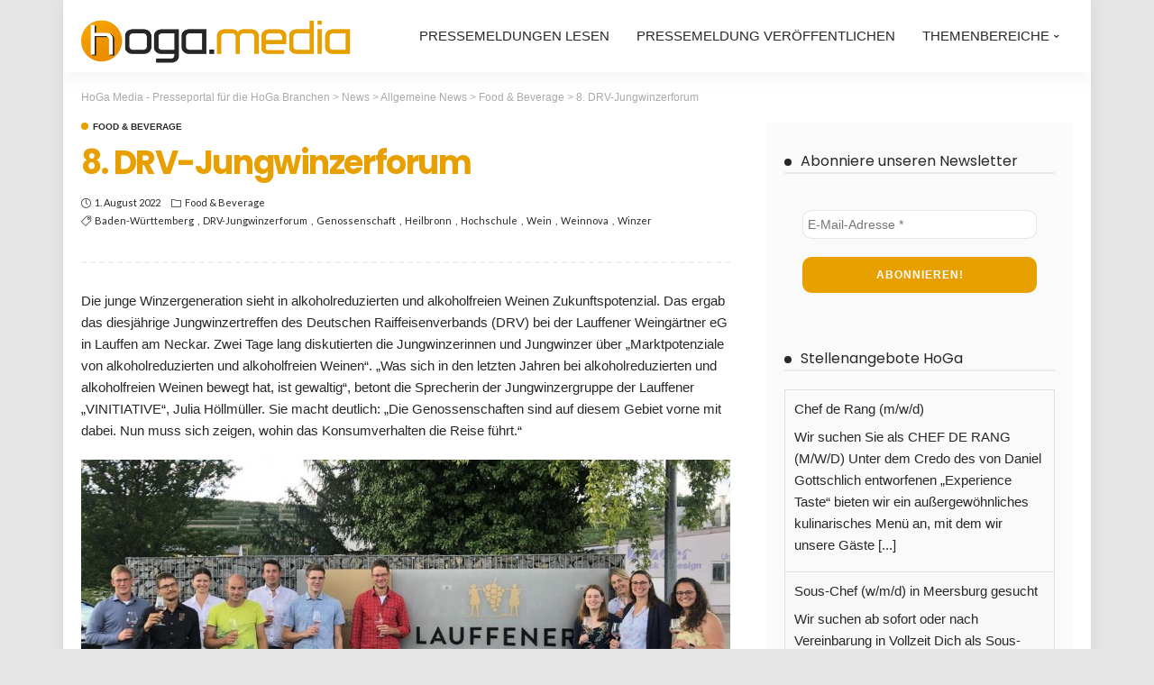

--- FILE ---
content_type: text/html; charset=UTF-8
request_url: https://www.hoga.media/news/food-beverage/8-drv-jungwinzerforum/
body_size: 24250
content:
<!DOCTYPE html>
<html dir="ltr" lang="de" prefix="og: https://ogp.me/ns#">
<head>
	<meta name="p:domain_verify" content="a4d7187c5cabd3c540ff149aa8f78700"/>
	<meta charset="UTF-8"/>
	<meta http-equiv="X-UA-Compatible" content="IE=edge">
	<meta name="viewport" content="width=device-width, initial-scale=1.0">
	<link rel="profile" href="https://gmpg.org/xfn/11"/>
	<link rel="pingback" href="https://www.hoga.media/xmlrpc.php"/>
	<title>8. DRV-Jungwinzerforum - HoGa Media - Presseportal für die HoGa Branchen</title>
<script type="application/javascript">var newsmax_ruby_ajax_url = "https://www.hoga.media/wp-admin/admin-ajax.php"</script>	<style>img:is([sizes="auto" i], [sizes^="auto," i]) { contain-intrinsic-size: 3000px 1500px }</style>
	
		<!-- All in One SEO 4.9.3 - aioseo.com -->
	<meta name="description" content="Die junge Winzergeneration sieht in alkoholreduzierten und alkoholfreien Weinen Zukunftspotenzial. Das ergab das diesjährige Jungwinzertreffen des Deutschen Raiffeisenverbands (DRV) bei der Lauffener Weingärtner eG in Lauffen am Neckar. Zwei Tage lang diskutierten die Jungwinzerinnen und Jungwinzer über „Marktpotenziale von alkoholreduzierten und alkoholfreien Weinen“. „Was sich in den letzten Jahren bei alkoholreduzierten und alkoholfreien Weinen bewegt" />
	<meta name="robots" content="max-image-preview:large" />
	<meta name="author" content="Redaktion"/>
	<link rel="preconnect" href="https://fonts.gstatic.com" crossorigin><link rel="preload" as="style" onload="this.onload=null;this.rel='stylesheet'" id="rb-preload-gfonts" href="https://fonts.googleapis.com/css?family=Arial%2C+Helvetica%2C+sans-serif%3A400%2C700%7CPoppins%3A700%2C500%2C400%2C300%7CLato%3A400%7CPoppins%3A700%2C500%2C400%2C300%7CLato%3A400&amp;display=swap" crossorigin><noscript><link rel="stylesheet" id="rb-preload-gfonts" href="https://fonts.googleapis.com/css?family=Arial%2C+Helvetica%2C+sans-serif%3A400%2C700%7CPoppins%3A700%2C500%2C400%2C300%7CLato%3A400%7CPoppins%3A700%2C500%2C400%2C300%7CLato%3A400&amp;display=swap"></noscript><link rel="canonical" href="https://www.hoga.media/news/food-beverage/8-drv-jungwinzerforum/" />
	<meta name="generator" content="All in One SEO (AIOSEO) 4.9.3" />
		<meta property="og:locale" content="de_DE" />
		<meta property="og:site_name" content="HoGa Media - Presseportal für die HoGa Branchen" />
		<meta property="og:type" content="article" />
		<meta property="og:title" content="8. DRV-Jungwinzerforum - HoGa Media - Presseportal für die HoGa Branchen" />
		<meta property="og:description" content="Die junge Winzergeneration sieht in alkoholreduzierten und alkoholfreien Weinen Zukunftspotenzial. Das ergab das diesjährige Jungwinzertreffen des Deutschen Raiffeisenverbands (DRV) bei der Lauffener Weingärtner eG in Lauffen am Neckar. Zwei Tage lang diskutierten die Jungwinzerinnen und Jungwinzer über „Marktpotenziale von alkoholreduzierten und alkoholfreien Weinen“. „Was sich in den letzten Jahren bei alkoholreduzierten und alkoholfreien Weinen bewegt" />
		<meta property="og:url" content="https://www.hoga.media/news/food-beverage/8-drv-jungwinzerforum/" />
		<meta property="og:image" content="https://www.hoga.media/wp-content/uploads/2022/08/Junge-Winzer.jpg" />
		<meta property="og:image:secure_url" content="https://www.hoga.media/wp-content/uploads/2022/08/Junge-Winzer.jpg" />
		<meta property="og:image:width" content="1000" />
		<meta property="og:image:height" content="520" />
		<meta property="article:section" content="Food &amp; Beverage" />
		<meta property="article:tag" content="baden-württemberg" />
		<meta property="article:tag" content="drv-jungwinzerforum" />
		<meta property="article:tag" content="genossenschaft" />
		<meta property="article:tag" content="heilbronn" />
		<meta property="article:tag" content="hochschule" />
		<meta property="article:tag" content="wein" />
		<meta property="article:tag" content="weinnova" />
		<meta property="article:tag" content="winzer" />
		<meta property="article:published_time" content="2022-08-01T21:30:14+00:00" />
		<meta property="article:modified_time" content="2022-08-01T21:30:14+00:00" />
		<meta property="article:publisher" content="https://www.facebook.com/hoga.media" />
		<meta name="twitter:card" content="summary_large_image" />
		<meta name="twitter:title" content="8. DRV-Jungwinzerforum - HoGa Media - Presseportal für die HoGa Branchen" />
		<meta name="twitter:description" content="Die junge Winzergeneration sieht in alkoholreduzierten und alkoholfreien Weinen Zukunftspotenzial. Das ergab das diesjährige Jungwinzertreffen des Deutschen Raiffeisenverbands (DRV) bei der Lauffener Weingärtner eG in Lauffen am Neckar. Zwei Tage lang diskutierten die Jungwinzerinnen und Jungwinzer über „Marktpotenziale von alkoholreduzierten und alkoholfreien Weinen“. „Was sich in den letzten Jahren bei alkoholreduzierten und alkoholfreien Weinen bewegt" />
		<meta name="twitter:image" content="https://www.hoga.media/wp-content/uploads/2022/08/Junge-Winzer.jpg" />
		<meta name="twitter:label1" content="Verfasst von" />
		<meta name="twitter:data1" content="Redaktion" />
		<meta name="twitter:label2" content="Geschätzte Lesedauer" />
		<meta name="twitter:data2" content="2 Minuten" />
		<script type="application/ld+json" class="aioseo-schema">
			{"@context":"https:\/\/schema.org","@graph":[{"@type":"Article","@id":"https:\/\/www.hoga.media\/news\/food-beverage\/8-drv-jungwinzerforum\/#article","name":"8. DRV-Jungwinzerforum - HoGa Media - Presseportal f\u00fcr die HoGa Branchen","headline":"8. DRV-Jungwinzerforum","author":{"@id":"https:\/\/www.hoga.media\/author\/Redaktion\/#author"},"publisher":{"@id":"https:\/\/www.hoga.media\/#organization"},"image":{"@type":"ImageObject","url":"https:\/\/www.hoga.media\/wp-content\/uploads\/2022\/08\/Junge-Winzer.jpg","width":1000,"height":520,"caption":"8. DRV-Jungwinzerforum"},"datePublished":"2022-08-01T23:30:14+02:00","dateModified":"2022-08-01T23:30:14+02:00","inLanguage":"de-DE","mainEntityOfPage":{"@id":"https:\/\/www.hoga.media\/news\/food-beverage\/8-drv-jungwinzerforum\/#webpage"},"isPartOf":{"@id":"https:\/\/www.hoga.media\/news\/food-beverage\/8-drv-jungwinzerforum\/#webpage"},"articleSection":"Food &amp; Beverage, Baden-W\u00fcrttemberg, DRV-Jungwinzerforum, Genossenschaft, Heilbronn, Hochschule, Wein, Weinnova, Winzer"},{"@type":"BreadcrumbList","@id":"https:\/\/www.hoga.media\/news\/food-beverage\/8-drv-jungwinzerforum\/#breadcrumblist","itemListElement":[{"@type":"ListItem","@id":"https:\/\/www.hoga.media#listItem","position":1,"name":"Home","item":"https:\/\/www.hoga.media","nextItem":{"@type":"ListItem","@id":"https:\/\/www.hoga.media\/kategorie\/news\/#listItem","name":"Allgemeine News"}},{"@type":"ListItem","@id":"https:\/\/www.hoga.media\/kategorie\/news\/#listItem","position":2,"name":"Allgemeine News","item":"https:\/\/www.hoga.media\/kategorie\/news\/","nextItem":{"@type":"ListItem","@id":"https:\/\/www.hoga.media\/kategorie\/news\/food-beverage\/#listItem","name":"Food &amp; Beverage"},"previousItem":{"@type":"ListItem","@id":"https:\/\/www.hoga.media#listItem","name":"Home"}},{"@type":"ListItem","@id":"https:\/\/www.hoga.media\/kategorie\/news\/food-beverage\/#listItem","position":3,"name":"Food &amp; Beverage","item":"https:\/\/www.hoga.media\/kategorie\/news\/food-beverage\/","nextItem":{"@type":"ListItem","@id":"https:\/\/www.hoga.media\/news\/food-beverage\/8-drv-jungwinzerforum\/#listItem","name":"8. DRV-Jungwinzerforum"},"previousItem":{"@type":"ListItem","@id":"https:\/\/www.hoga.media\/kategorie\/news\/#listItem","name":"Allgemeine News"}},{"@type":"ListItem","@id":"https:\/\/www.hoga.media\/news\/food-beverage\/8-drv-jungwinzerforum\/#listItem","position":4,"name":"8. DRV-Jungwinzerforum","previousItem":{"@type":"ListItem","@id":"https:\/\/www.hoga.media\/kategorie\/news\/food-beverage\/#listItem","name":"Food &amp; Beverage"}}]},{"@type":"Organization","@id":"https:\/\/www.hoga.media\/#organization","name":"HoGa Media","description":"Das Presseportal mit Presseverteiler f\u00fcr die Hotellerie und Gastronomie - Themen und Pressemeldungen","url":"https:\/\/www.hoga.media\/","logo":{"@type":"ImageObject","url":"https:\/\/www.hoga.media\/wp-content\/uploads\/2023\/01\/PNG-1.png","@id":"https:\/\/www.hoga.media\/news\/food-beverage\/8-drv-jungwinzerforum\/#organizationLogo","width":4529,"height":900},"image":{"@id":"https:\/\/www.hoga.media\/news\/food-beverage\/8-drv-jungwinzerforum\/#organizationLogo"},"sameAs":["https:\/\/www.facebook.com\/hoga.media"]},{"@type":"Person","@id":"https:\/\/www.hoga.media\/author\/Redaktion\/#author","url":"https:\/\/www.hoga.media\/author\/Redaktion\/","name":"Redaktion","image":{"@type":"ImageObject","@id":"https:\/\/www.hoga.media\/news\/food-beverage\/8-drv-jungwinzerforum\/#authorImage","url":"https:\/\/secure.gravatar.com\/avatar\/50c2687fe12f1dfb981df831601cb21d88d20f40c4cf97f29c39bd22498e0c1c?s=96&d=mm&r=g","width":96,"height":96,"caption":"Redaktion"}},{"@type":"WebPage","@id":"https:\/\/www.hoga.media\/news\/food-beverage\/8-drv-jungwinzerforum\/#webpage","url":"https:\/\/www.hoga.media\/news\/food-beverage\/8-drv-jungwinzerforum\/","name":"8. DRV-Jungwinzerforum - HoGa Media - Presseportal f\u00fcr die HoGa Branchen","description":"Die junge Winzergeneration sieht in alkoholreduzierten und alkoholfreien Weinen Zukunftspotenzial. Das ergab das diesj\u00e4hrige Jungwinzertreffen des Deutschen Raiffeisenverbands (DRV) bei der Lauffener Weing\u00e4rtner eG in Lauffen am Neckar. Zwei Tage lang diskutierten die Jungwinzerinnen und Jungwinzer \u00fcber \u201eMarktpotenziale von alkoholreduzierten und alkoholfreien Weinen\u201c. \u201eWas sich in den letzten Jahren bei alkoholreduzierten und alkoholfreien Weinen bewegt","inLanguage":"de-DE","isPartOf":{"@id":"https:\/\/www.hoga.media\/#website"},"breadcrumb":{"@id":"https:\/\/www.hoga.media\/news\/food-beverage\/8-drv-jungwinzerforum\/#breadcrumblist"},"author":{"@id":"https:\/\/www.hoga.media\/author\/Redaktion\/#author"},"creator":{"@id":"https:\/\/www.hoga.media\/author\/Redaktion\/#author"},"image":{"@type":"ImageObject","url":"https:\/\/www.hoga.media\/wp-content\/uploads\/2022\/08\/Junge-Winzer.jpg","@id":"https:\/\/www.hoga.media\/news\/food-beverage\/8-drv-jungwinzerforum\/#mainImage","width":1000,"height":520,"caption":"8. DRV-Jungwinzerforum"},"primaryImageOfPage":{"@id":"https:\/\/www.hoga.media\/news\/food-beverage\/8-drv-jungwinzerforum\/#mainImage"},"datePublished":"2022-08-01T23:30:14+02:00","dateModified":"2022-08-01T23:30:14+02:00"},{"@type":"WebSite","@id":"https:\/\/www.hoga.media\/#website","url":"https:\/\/www.hoga.media\/","name":"HoGa Media - Presseportal","alternateName":"HoGa Media das Presseportal f\u00fcr die HoGa Branchen","description":"Das Presseportal mit Presseverteiler f\u00fcr die Hotellerie und Gastronomie - Themen und Pressemeldungen","inLanguage":"de-DE","publisher":{"@id":"https:\/\/www.hoga.media\/#organization"}}]}
		</script>
		<!-- All in One SEO -->

<link rel='dns-prefetch' href='//fonts.googleapis.com' />
<link rel="alternate" type="application/rss+xml" title="HoGa Media - Presseportal für die HoGa Branchen &raquo; Feed" href="https://www.hoga.media/feed/" />
<script>
window._wpemojiSettings = {"baseUrl":"https:\/\/s.w.org\/images\/core\/emoji\/16.0.1\/72x72\/","ext":".png","svgUrl":"https:\/\/s.w.org\/images\/core\/emoji\/16.0.1\/svg\/","svgExt":".svg","source":{"concatemoji":"https:\/\/www.hoga.media\/wp-includes\/js\/wp-emoji-release.min.js?ver=6.8.3"}};
/*! This file is auto-generated */
!function(s,n){var o,i,e;function c(e){try{var t={supportTests:e,timestamp:(new Date).valueOf()};sessionStorage.setItem(o,JSON.stringify(t))}catch(e){}}function p(e,t,n){e.clearRect(0,0,e.canvas.width,e.canvas.height),e.fillText(t,0,0);var t=new Uint32Array(e.getImageData(0,0,e.canvas.width,e.canvas.height).data),a=(e.clearRect(0,0,e.canvas.width,e.canvas.height),e.fillText(n,0,0),new Uint32Array(e.getImageData(0,0,e.canvas.width,e.canvas.height).data));return t.every(function(e,t){return e===a[t]})}function u(e,t){e.clearRect(0,0,e.canvas.width,e.canvas.height),e.fillText(t,0,0);for(var n=e.getImageData(16,16,1,1),a=0;a<n.data.length;a++)if(0!==n.data[a])return!1;return!0}function f(e,t,n,a){switch(t){case"flag":return n(e,"\ud83c\udff3\ufe0f\u200d\u26a7\ufe0f","\ud83c\udff3\ufe0f\u200b\u26a7\ufe0f")?!1:!n(e,"\ud83c\udde8\ud83c\uddf6","\ud83c\udde8\u200b\ud83c\uddf6")&&!n(e,"\ud83c\udff4\udb40\udc67\udb40\udc62\udb40\udc65\udb40\udc6e\udb40\udc67\udb40\udc7f","\ud83c\udff4\u200b\udb40\udc67\u200b\udb40\udc62\u200b\udb40\udc65\u200b\udb40\udc6e\u200b\udb40\udc67\u200b\udb40\udc7f");case"emoji":return!a(e,"\ud83e\udedf")}return!1}function g(e,t,n,a){var r="undefined"!=typeof WorkerGlobalScope&&self instanceof WorkerGlobalScope?new OffscreenCanvas(300,150):s.createElement("canvas"),o=r.getContext("2d",{willReadFrequently:!0}),i=(o.textBaseline="top",o.font="600 32px Arial",{});return e.forEach(function(e){i[e]=t(o,e,n,a)}),i}function t(e){var t=s.createElement("script");t.src=e,t.defer=!0,s.head.appendChild(t)}"undefined"!=typeof Promise&&(o="wpEmojiSettingsSupports",i=["flag","emoji"],n.supports={everything:!0,everythingExceptFlag:!0},e=new Promise(function(e){s.addEventListener("DOMContentLoaded",e,{once:!0})}),new Promise(function(t){var n=function(){try{var e=JSON.parse(sessionStorage.getItem(o));if("object"==typeof e&&"number"==typeof e.timestamp&&(new Date).valueOf()<e.timestamp+604800&&"object"==typeof e.supportTests)return e.supportTests}catch(e){}return null}();if(!n){if("undefined"!=typeof Worker&&"undefined"!=typeof OffscreenCanvas&&"undefined"!=typeof URL&&URL.createObjectURL&&"undefined"!=typeof Blob)try{var e="postMessage("+g.toString()+"("+[JSON.stringify(i),f.toString(),p.toString(),u.toString()].join(",")+"));",a=new Blob([e],{type:"text/javascript"}),r=new Worker(URL.createObjectURL(a),{name:"wpTestEmojiSupports"});return void(r.onmessage=function(e){c(n=e.data),r.terminate(),t(n)})}catch(e){}c(n=g(i,f,p,u))}t(n)}).then(function(e){for(var t in e)n.supports[t]=e[t],n.supports.everything=n.supports.everything&&n.supports[t],"flag"!==t&&(n.supports.everythingExceptFlag=n.supports.everythingExceptFlag&&n.supports[t]);n.supports.everythingExceptFlag=n.supports.everythingExceptFlag&&!n.supports.flag,n.DOMReady=!1,n.readyCallback=function(){n.DOMReady=!0}}).then(function(){return e}).then(function(){var e;n.supports.everything||(n.readyCallback(),(e=n.source||{}).concatemoji?t(e.concatemoji):e.wpemoji&&e.twemoji&&(t(e.twemoji),t(e.wpemoji)))}))}((window,document),window._wpemojiSettings);
</script>
<link rel='stylesheet' id='newsmax_ruby_core_style-css' href='https://www.hoga.media/wp-content/plugins/newsmax-core/assets/style.css?ver=4.2' media='all' />
<style id='wp-emoji-styles-inline-css'>

	img.wp-smiley, img.emoji {
		display: inline !important;
		border: none !important;
		box-shadow: none !important;
		height: 1em !important;
		width: 1em !important;
		margin: 0 0.07em !important;
		vertical-align: -0.1em !important;
		background: none !important;
		padding: 0 !important;
	}
</style>
<link rel='stylesheet' id='wp-block-library-css' href='https://www.hoga.media/wp-includes/css/dist/block-library/style.min.css?ver=6.8.3' media='all' />
<style id='wp-block-library-theme-inline-css'>
.wp-block-audio :where(figcaption){color:#555;font-size:13px;text-align:center}.is-dark-theme .wp-block-audio :where(figcaption){color:#ffffffa6}.wp-block-audio{margin:0 0 1em}.wp-block-code{border:1px solid #ccc;border-radius:4px;font-family:Menlo,Consolas,monaco,monospace;padding:.8em 1em}.wp-block-embed :where(figcaption){color:#555;font-size:13px;text-align:center}.is-dark-theme .wp-block-embed :where(figcaption){color:#ffffffa6}.wp-block-embed{margin:0 0 1em}.blocks-gallery-caption{color:#555;font-size:13px;text-align:center}.is-dark-theme .blocks-gallery-caption{color:#ffffffa6}:root :where(.wp-block-image figcaption){color:#555;font-size:13px;text-align:center}.is-dark-theme :root :where(.wp-block-image figcaption){color:#ffffffa6}.wp-block-image{margin:0 0 1em}.wp-block-pullquote{border-bottom:4px solid;border-top:4px solid;color:currentColor;margin-bottom:1.75em}.wp-block-pullquote cite,.wp-block-pullquote footer,.wp-block-pullquote__citation{color:currentColor;font-size:.8125em;font-style:normal;text-transform:uppercase}.wp-block-quote{border-left:.25em solid;margin:0 0 1.75em;padding-left:1em}.wp-block-quote cite,.wp-block-quote footer{color:currentColor;font-size:.8125em;font-style:normal;position:relative}.wp-block-quote:where(.has-text-align-right){border-left:none;border-right:.25em solid;padding-left:0;padding-right:1em}.wp-block-quote:where(.has-text-align-center){border:none;padding-left:0}.wp-block-quote.is-large,.wp-block-quote.is-style-large,.wp-block-quote:where(.is-style-plain){border:none}.wp-block-search .wp-block-search__label{font-weight:700}.wp-block-search__button{border:1px solid #ccc;padding:.375em .625em}:where(.wp-block-group.has-background){padding:1.25em 2.375em}.wp-block-separator.has-css-opacity{opacity:.4}.wp-block-separator{border:none;border-bottom:2px solid;margin-left:auto;margin-right:auto}.wp-block-separator.has-alpha-channel-opacity{opacity:1}.wp-block-separator:not(.is-style-wide):not(.is-style-dots){width:100px}.wp-block-separator.has-background:not(.is-style-dots){border-bottom:none;height:1px}.wp-block-separator.has-background:not(.is-style-wide):not(.is-style-dots){height:2px}.wp-block-table{margin:0 0 1em}.wp-block-table td,.wp-block-table th{word-break:normal}.wp-block-table :where(figcaption){color:#555;font-size:13px;text-align:center}.is-dark-theme .wp-block-table :where(figcaption){color:#ffffffa6}.wp-block-video :where(figcaption){color:#555;font-size:13px;text-align:center}.is-dark-theme .wp-block-video :where(figcaption){color:#ffffffa6}.wp-block-video{margin:0 0 1em}:root :where(.wp-block-template-part.has-background){margin-bottom:0;margin-top:0;padding:1.25em 2.375em}
</style>
<style id='classic-theme-styles-inline-css'>
/*! This file is auto-generated */
.wp-block-button__link{color:#fff;background-color:#32373c;border-radius:9999px;box-shadow:none;text-decoration:none;padding:calc(.667em + 2px) calc(1.333em + 2px);font-size:1.125em}.wp-block-file__button{background:#32373c;color:#fff;text-decoration:none}
</style>
<link rel='stylesheet' id='aioseo/css/src/vue/standalone/blocks/table-of-contents/global.scss-css' href='https://www.hoga.media/wp-content/plugins/all-in-one-seo-pack/dist/Lite/assets/css/table-of-contents/global.e90f6d47.css?ver=4.9.3' media='all' />
<style id='global-styles-inline-css'>
:root{--wp--preset--aspect-ratio--square: 1;--wp--preset--aspect-ratio--4-3: 4/3;--wp--preset--aspect-ratio--3-4: 3/4;--wp--preset--aspect-ratio--3-2: 3/2;--wp--preset--aspect-ratio--2-3: 2/3;--wp--preset--aspect-ratio--16-9: 16/9;--wp--preset--aspect-ratio--9-16: 9/16;--wp--preset--color--black: #000000;--wp--preset--color--cyan-bluish-gray: #abb8c3;--wp--preset--color--white: #ffffff;--wp--preset--color--pale-pink: #f78da7;--wp--preset--color--vivid-red: #cf2e2e;--wp--preset--color--luminous-vivid-orange: #ff6900;--wp--preset--color--luminous-vivid-amber: #fcb900;--wp--preset--color--light-green-cyan: #7bdcb5;--wp--preset--color--vivid-green-cyan: #00d084;--wp--preset--color--pale-cyan-blue: #8ed1fc;--wp--preset--color--vivid-cyan-blue: #0693e3;--wp--preset--color--vivid-purple: #9b51e0;--wp--preset--gradient--vivid-cyan-blue-to-vivid-purple: linear-gradient(135deg,rgba(6,147,227,1) 0%,rgb(155,81,224) 100%);--wp--preset--gradient--light-green-cyan-to-vivid-green-cyan: linear-gradient(135deg,rgb(122,220,180) 0%,rgb(0,208,130) 100%);--wp--preset--gradient--luminous-vivid-amber-to-luminous-vivid-orange: linear-gradient(135deg,rgba(252,185,0,1) 0%,rgba(255,105,0,1) 100%);--wp--preset--gradient--luminous-vivid-orange-to-vivid-red: linear-gradient(135deg,rgba(255,105,0,1) 0%,rgb(207,46,46) 100%);--wp--preset--gradient--very-light-gray-to-cyan-bluish-gray: linear-gradient(135deg,rgb(238,238,238) 0%,rgb(169,184,195) 100%);--wp--preset--gradient--cool-to-warm-spectrum: linear-gradient(135deg,rgb(74,234,220) 0%,rgb(151,120,209) 20%,rgb(207,42,186) 40%,rgb(238,44,130) 60%,rgb(251,105,98) 80%,rgb(254,248,76) 100%);--wp--preset--gradient--blush-light-purple: linear-gradient(135deg,rgb(255,206,236) 0%,rgb(152,150,240) 100%);--wp--preset--gradient--blush-bordeaux: linear-gradient(135deg,rgb(254,205,165) 0%,rgb(254,45,45) 50%,rgb(107,0,62) 100%);--wp--preset--gradient--luminous-dusk: linear-gradient(135deg,rgb(255,203,112) 0%,rgb(199,81,192) 50%,rgb(65,88,208) 100%);--wp--preset--gradient--pale-ocean: linear-gradient(135deg,rgb(255,245,203) 0%,rgb(182,227,212) 50%,rgb(51,167,181) 100%);--wp--preset--gradient--electric-grass: linear-gradient(135deg,rgb(202,248,128) 0%,rgb(113,206,126) 100%);--wp--preset--gradient--midnight: linear-gradient(135deg,rgb(2,3,129) 0%,rgb(40,116,252) 100%);--wp--preset--font-size--small: 13px;--wp--preset--font-size--medium: 20px;--wp--preset--font-size--large: 36px;--wp--preset--font-size--x-large: 42px;--wp--preset--spacing--20: 0.44rem;--wp--preset--spacing--30: 0.67rem;--wp--preset--spacing--40: 1rem;--wp--preset--spacing--50: 1.5rem;--wp--preset--spacing--60: 2.25rem;--wp--preset--spacing--70: 3.38rem;--wp--preset--spacing--80: 5.06rem;--wp--preset--shadow--natural: 6px 6px 9px rgba(0, 0, 0, 0.2);--wp--preset--shadow--deep: 12px 12px 50px rgba(0, 0, 0, 0.4);--wp--preset--shadow--sharp: 6px 6px 0px rgba(0, 0, 0, 0.2);--wp--preset--shadow--outlined: 6px 6px 0px -3px rgba(255, 255, 255, 1), 6px 6px rgba(0, 0, 0, 1);--wp--preset--shadow--crisp: 6px 6px 0px rgba(0, 0, 0, 1);}:where(.is-layout-flex){gap: 0.5em;}:where(.is-layout-grid){gap: 0.5em;}body .is-layout-flex{display: flex;}.is-layout-flex{flex-wrap: wrap;align-items: center;}.is-layout-flex > :is(*, div){margin: 0;}body .is-layout-grid{display: grid;}.is-layout-grid > :is(*, div){margin: 0;}:where(.wp-block-columns.is-layout-flex){gap: 2em;}:where(.wp-block-columns.is-layout-grid){gap: 2em;}:where(.wp-block-post-template.is-layout-flex){gap: 1.25em;}:where(.wp-block-post-template.is-layout-grid){gap: 1.25em;}.has-black-color{color: var(--wp--preset--color--black) !important;}.has-cyan-bluish-gray-color{color: var(--wp--preset--color--cyan-bluish-gray) !important;}.has-white-color{color: var(--wp--preset--color--white) !important;}.has-pale-pink-color{color: var(--wp--preset--color--pale-pink) !important;}.has-vivid-red-color{color: var(--wp--preset--color--vivid-red) !important;}.has-luminous-vivid-orange-color{color: var(--wp--preset--color--luminous-vivid-orange) !important;}.has-luminous-vivid-amber-color{color: var(--wp--preset--color--luminous-vivid-amber) !important;}.has-light-green-cyan-color{color: var(--wp--preset--color--light-green-cyan) !important;}.has-vivid-green-cyan-color{color: var(--wp--preset--color--vivid-green-cyan) !important;}.has-pale-cyan-blue-color{color: var(--wp--preset--color--pale-cyan-blue) !important;}.has-vivid-cyan-blue-color{color: var(--wp--preset--color--vivid-cyan-blue) !important;}.has-vivid-purple-color{color: var(--wp--preset--color--vivid-purple) !important;}.has-black-background-color{background-color: var(--wp--preset--color--black) !important;}.has-cyan-bluish-gray-background-color{background-color: var(--wp--preset--color--cyan-bluish-gray) !important;}.has-white-background-color{background-color: var(--wp--preset--color--white) !important;}.has-pale-pink-background-color{background-color: var(--wp--preset--color--pale-pink) !important;}.has-vivid-red-background-color{background-color: var(--wp--preset--color--vivid-red) !important;}.has-luminous-vivid-orange-background-color{background-color: var(--wp--preset--color--luminous-vivid-orange) !important;}.has-luminous-vivid-amber-background-color{background-color: var(--wp--preset--color--luminous-vivid-amber) !important;}.has-light-green-cyan-background-color{background-color: var(--wp--preset--color--light-green-cyan) !important;}.has-vivid-green-cyan-background-color{background-color: var(--wp--preset--color--vivid-green-cyan) !important;}.has-pale-cyan-blue-background-color{background-color: var(--wp--preset--color--pale-cyan-blue) !important;}.has-vivid-cyan-blue-background-color{background-color: var(--wp--preset--color--vivid-cyan-blue) !important;}.has-vivid-purple-background-color{background-color: var(--wp--preset--color--vivid-purple) !important;}.has-black-border-color{border-color: var(--wp--preset--color--black) !important;}.has-cyan-bluish-gray-border-color{border-color: var(--wp--preset--color--cyan-bluish-gray) !important;}.has-white-border-color{border-color: var(--wp--preset--color--white) !important;}.has-pale-pink-border-color{border-color: var(--wp--preset--color--pale-pink) !important;}.has-vivid-red-border-color{border-color: var(--wp--preset--color--vivid-red) !important;}.has-luminous-vivid-orange-border-color{border-color: var(--wp--preset--color--luminous-vivid-orange) !important;}.has-luminous-vivid-amber-border-color{border-color: var(--wp--preset--color--luminous-vivid-amber) !important;}.has-light-green-cyan-border-color{border-color: var(--wp--preset--color--light-green-cyan) !important;}.has-vivid-green-cyan-border-color{border-color: var(--wp--preset--color--vivid-green-cyan) !important;}.has-pale-cyan-blue-border-color{border-color: var(--wp--preset--color--pale-cyan-blue) !important;}.has-vivid-cyan-blue-border-color{border-color: var(--wp--preset--color--vivid-cyan-blue) !important;}.has-vivid-purple-border-color{border-color: var(--wp--preset--color--vivid-purple) !important;}.has-vivid-cyan-blue-to-vivid-purple-gradient-background{background: var(--wp--preset--gradient--vivid-cyan-blue-to-vivid-purple) !important;}.has-light-green-cyan-to-vivid-green-cyan-gradient-background{background: var(--wp--preset--gradient--light-green-cyan-to-vivid-green-cyan) !important;}.has-luminous-vivid-amber-to-luminous-vivid-orange-gradient-background{background: var(--wp--preset--gradient--luminous-vivid-amber-to-luminous-vivid-orange) !important;}.has-luminous-vivid-orange-to-vivid-red-gradient-background{background: var(--wp--preset--gradient--luminous-vivid-orange-to-vivid-red) !important;}.has-very-light-gray-to-cyan-bluish-gray-gradient-background{background: var(--wp--preset--gradient--very-light-gray-to-cyan-bluish-gray) !important;}.has-cool-to-warm-spectrum-gradient-background{background: var(--wp--preset--gradient--cool-to-warm-spectrum) !important;}.has-blush-light-purple-gradient-background{background: var(--wp--preset--gradient--blush-light-purple) !important;}.has-blush-bordeaux-gradient-background{background: var(--wp--preset--gradient--blush-bordeaux) !important;}.has-luminous-dusk-gradient-background{background: var(--wp--preset--gradient--luminous-dusk) !important;}.has-pale-ocean-gradient-background{background: var(--wp--preset--gradient--pale-ocean) !important;}.has-electric-grass-gradient-background{background: var(--wp--preset--gradient--electric-grass) !important;}.has-midnight-gradient-background{background: var(--wp--preset--gradient--midnight) !important;}.has-small-font-size{font-size: var(--wp--preset--font-size--small) !important;}.has-medium-font-size{font-size: var(--wp--preset--font-size--medium) !important;}.has-large-font-size{font-size: var(--wp--preset--font-size--large) !important;}.has-x-large-font-size{font-size: var(--wp--preset--font-size--x-large) !important;}
:where(.wp-block-post-template.is-layout-flex){gap: 1.25em;}:where(.wp-block-post-template.is-layout-grid){gap: 1.25em;}
:where(.wp-block-columns.is-layout-flex){gap: 2em;}:where(.wp-block-columns.is-layout-grid){gap: 2em;}
:root :where(.wp-block-pullquote){font-size: 1.5em;line-height: 1.6;}
</style>
<link rel='stylesheet' id='gn-frontend-gnfollow-style-css' href='https://www.hoga.media/wp-content/plugins/gn-publisher/assets/css/gn-frontend-gnfollow.min.css?ver=1.5.26' media='all' />
<link rel='stylesheet' id='super-rss-reader-css' href='https://www.hoga.media/wp-content/plugins/super-rss-reader/public/css/style.min.css?ver=5.4' media='all' />
<link rel='stylesheet' id='vfb-pro-css' href='https://www.hoga.media/wp-content/plugins/vfb-pro/public/assets/css/vfb-style.min.css?ver=2019.05.10' media='all' />
<style id='vfb-pro-inline-css'>
#vfbp-form-1 {font-family: 'Helvetica Neue', Helvetica, Arial, sans-serif;font-size: 14px;}#vfbp-form-1.vfbp-form label {font-weight: bold;margin-bottom: 5px;color: #444;}#vfbp-form-1.vfbp-form .vfb-radio label,#vfbp-form-1.vfbp-form .vfb-checkbox label,#vfbp-form-1.vfbp-form label.vfb-address-label {font-weight: normal;}#vfbp-form-1.vfbp-form .vfb-radio label {margin:0;}#vfbp-form-1.vfbp-form .vfb-form-control {color: #555;background-color: #fff;border: 1px solid #ccc;border-radius: 4px;}#vfbp-form-1.vfbp-form .vfb-form-control:focus {border-color: #66afe9;}#vfbp-form-1.vfbp-form .vfb-form-control::-moz-placeholder {color: #777;}#vfbp-form-1.vfbp-form .vfb-form-control::-webkit-input-placeholder {color: #777;}#vfbp-form-1.vfbp-form .vfb-form-control:-ms-input-placeholder {color: #777;}#vfbp-form-1.vfbp-form .vfb-help-block {color: #777;margin: 5px 0px;padding: 0px 0px;}#vfbp-form-1.vfbp-form .vfb-has-error .vfb-help-block,#vfbp-form-1.vfbp-form .vfb-has-error .vfb-control-label,#vfbp-form-1.vfbp-form .vfb-help-block .parsley-required {color: #a94442;}#vfbp-form-1.vfbp-form .vfb-has-error .vfb-form-control {border-color: #a94442;}#vfbp-form-1.vfbp-form .vfb-has-success .vfb-help-block,#vfbp-form-1.vfbp-form .vfb-has-success .vfb-control-label {color: #3c763d;}#vfbp-form-1.vfbp-form .vfb-has-success .vfb-form-control {border-color: #3c763d;}#vfbp-form-1.vfbp-form .btn-primary {color: #fff;background-color: #e8a000;font-size: 14px;font-weight: normal;border: 1px solid #e8a000;border-radius: 4px;}#vfbp-form-1.vfbp-form .btn-primary:hover {color: #fff;background-color: #e8a000;border-color: #e8a000;}#vfbp-form-1.vfbp-form .vfb-well {background-color: #f5f5f5;border: 1px solid #e3e3e3;border-radius: 4px;margin: 20px 0px;padding: 19px 19px;}#vfbp-form-2 {font-family: 'Helvetica Neue', Helvetica, Arial, sans-serif;font-size: 14px;}#vfbp-form-2.vfbp-form label {font-weight: bold;margin-bottom: 5px;color: #444;}#vfbp-form-2.vfbp-form .vfb-radio label,#vfbp-form-2.vfbp-form .vfb-checkbox label,#vfbp-form-2.vfbp-form label.vfb-address-label {font-weight: normal;}#vfbp-form-2.vfbp-form .vfb-radio label {margin:0;}#vfbp-form-2.vfbp-form .vfb-form-control {color: #555;background-color: #fff;border: 1px solid #ccc;border-radius: 4px;}#vfbp-form-2.vfbp-form .vfb-form-control:focus {border-color: #66afe9;}#vfbp-form-2.vfbp-form .vfb-form-control::-moz-placeholder {color: #777;}#vfbp-form-2.vfbp-form .vfb-form-control::-webkit-input-placeholder {color: #777;}#vfbp-form-2.vfbp-form .vfb-form-control:-ms-input-placeholder {color: #777;}#vfbp-form-2.vfbp-form .vfb-help-block {color: #777;margin: 5px 0px;padding: 0px 0px;}#vfbp-form-2.vfbp-form .vfb-has-error .vfb-help-block,#vfbp-form-2.vfbp-form .vfb-has-error .vfb-control-label,#vfbp-form-2.vfbp-form .vfb-help-block .parsley-required {color: #a94442;}#vfbp-form-2.vfbp-form .vfb-has-error .vfb-form-control {border-color: #a94442;}#vfbp-form-2.vfbp-form .vfb-has-success .vfb-help-block,#vfbp-form-2.vfbp-form .vfb-has-success .vfb-control-label {color: #3c763d;}#vfbp-form-2.vfbp-form .vfb-has-success .vfb-form-control {border-color: #3c763d;}#vfbp-form-2.vfbp-form .btn-primary {color: #fff;background-color: #e8a000;font-size: 14px;font-weight: normal;border: 1px solid #e8a000;border-radius: 4px;}#vfbp-form-2.vfbp-form .btn-primary:hover {color: #fff;background-color: #e8a000;border-color: #e8a000;}#vfbp-form-2.vfbp-form .vfb-well {background-color: #f5f5f5;border: 1px solid #e3e3e3;border-radius: 4px;margin: 20px 0px;padding: 19px 19px;}
</style>

<link rel='stylesheet' id='bootstrap-css' href='https://www.hoga.media/wp-content/themes/newsmax/assets/external/bootstrap.css?ver=v3.3.1' media='all' />
<link rel='stylesheet' id='font-awesome-css' href='https://www.hoga.media/wp-content/themes/newsmax/assets/external/font-awesome.css?ver=v4.7.0' media='all' />
<link rel='stylesheet' id='simple-line-icons-css' href='https://www.hoga.media/wp-content/themes/newsmax/assets/external/simple-line-icons.css?ver=v2.4.0' media='all' />
<link rel='stylesheet' id='newsmax-miscellaneous-css' href='https://www.hoga.media/wp-content/themes/newsmax/assets/css/miscellaneous.css?ver=4.2' media='all' />
<link rel='stylesheet' id='newsmax-ruby-main-css' href='https://www.hoga.media/wp-content/themes/newsmax/assets/css/main.css?ver=4.2' media='all' />
<link rel='stylesheet' id='newsmax-ruby-responsive-css' href='https://www.hoga.media/wp-content/themes/newsmax/assets/css/responsive.css?ver=4.2' media='all' />
<link rel='stylesheet' id='newsmax-ruby-style-css' href='https://www.hoga.media/wp-content/themes/newsmax/style.css?ver=4.2' media='all' />
<style id='newsmax-ruby-style-inline-css'>
#newsmax_ruby_navbar_widget_button-_multiwidget .widget-btn {}#newsmax_ruby_navbar_widget_button-_multiwidget .widget-btn:hover {}
input[type="button"]:hover, button:hover, .ruby-error p, .category-header-outer .archive-header,.main-menu-inner > li > a:hover, .main-menu-inner > li > a:focus, .mega-col-menu.sub-menu .mega-col-menu-inner a:hover,.mega-col-menu.sub-menu .mega-col-menu-inner .current-menu-item > a, .no-menu a, .small-menu-wrap .sub-menu li > a:hover, .main-menu-inner > li.current_page_item > a,.off-canvas-nav-wrap a:hover, .off-canvas-nav-wrap .sub-menu a:hover, .breaking-news-title .mobile-headline, .breadcrumb-inner a:hover, .breadcrumb-inner a:focus, .post-meta-info a:hover,.box-author-total-post, .title-nothing > *, .single .single-title.post-title, .share-total-number, .view-total-number, .sb-widget-instagram .instagram-bottom-text:hover,.box-author-title a, .box-author-desc a, .box-author-viewmore > a, .entry blockquote:before, .comments-area .comment-reply-title, .comments-area .logged-in-as a:hover,.comment-title h3, .comment-author.vcard .fn a:hover, .comments-area .comment-awaiting-moderation,.widget li a:hover, .instagram-bottom-text a:hover, .twitter-content.post-excerpt a, .entry cite,.entry-content .wp-block-archives a:hover, .entry-content .wp-block-categories a:hover{ color: #e8a000;}input[type="submit"], button, .ruby-slider-popup-nav, li.is-current-sub,.main-menu-inner .sub-menu .current-menu-item > a, .sub-menu > li > a:hover,.small-menu-outer:hover .icon-toggle, .small-menu-outer:hover .icon-toggle:before,.small-menu-outer:hover .icon-toggle:after, .cat-info-el:before, .ajax-nextprev.ajax-pagination a:hover,.is-light-text .ajax-nextprev.ajax-pagination a:hover, .ruby-block-wrap .ajax-loadmore-link:hover, .popup-thumbnail-slider-outer .ruby-slider-nav:hover,.ruby-slider-nav:hover, a.page-numbers:hover, a.page-numbers:focus, .page-numbers.current, .is-logo-text h1:after,.is-logo-text .logo-title:after, .pagination-next-prev a:hover, .pagination-next-prev a:focus, .blog-loadmore-link:hover,.ajax-related-video a:hover, .single-post-box-related-video.is-light-text .block-title h3:before, .single-post-box-related .ajax-loadmore-link:hover,input[type="button"].ninja-forms-field, .entry input[type="submit"], .single-page-links .current .page-numbers, .single-page-links a:hover .page-numbers,.box-comment-btn-wrap:hover, .reply a.comment-reply-link:hover, .reply a.comment-reply-link:focus,.comments-area a.comment-edit-link:hover, .comments-area #cancel-comment-reply-link:hover, .widget-btn:hover, .header-style-5 .widget-btn.fw-widget-instagram .instagram-bottom-text:hover, .is-cat-style-2 .cat-info-el, .is-cat-style-3 .cat-info-el, .post-btn a:hover, .post-btn a:focus,.entry-content .wp-block-button .wp-block-button__link:hover, .entry-content .wp-block-button.is-style-outline .wp-block-button__link:hover { background-color: #e8a000;}.single-post-6 .single-post-overlay-header{ border-color: #e8a000;}.video-playlist-iframe-nav::-webkit-scrollbar-corner {background-color: #e8a000;}.video-playlist-iframe-nav::-webkit-scrollbar-thumb {background-color: #e8a000;}.widget_tag_cloud a:hover { background-color: #e8a000!important;}.topbar-wrap, .topbar-menu-inner .sub-menu{ background-color: #e8a000;}.topbar-wrap{ line-height: 24px;}.small-menu-inner > li > a, .breadcrumb-wrap, .widget-btn { font-family: Arial, Helvetica, sans-serif;}.small-menu-inner {font-size:15px}.small-menu-inner .sub-menu { font-family: Poppins;}.small-menu-inner .sub-menu a { font-size: 13px;}.logo-inner img {max-height: 900px;}.footer-copyright-wrap .copyright-text, .footer-copyright-wrap .footer-menu-inner { color:#ffffff;}.footer-copyright-wrap { background-color: #e8a000;}.footer-copyright-wrap .copyright-text, .footer-copyright-wrap .footer-menu-inner{font-size:14px;}.post-review-icon, .post-review-score, .score-bar, .review-box-wrap .post-review-info { background-color: #aa55ff;}.review-el .review-info-score { color: #aa55ff;}body { background-color : #e5e5e5;background-repeat : no-repeat;background-size : cover;background-attachment : fixed;background-position : left top;}.footer-inner { background-color : #969696;background-repeat : no-repeat;background-size : cover;background-attachment : fixed;background-position : center center;}.banner-wrap { background-color : #ffffff;background-repeat : no-repeat;background-size : cover;background-attachment : fixed;background-position : center center;}body, p {font-family:Arial, Helvetica, sans-serif;font-weight:400;font-size:15px;line-height:24px;color:#282828;}.main-menu-inner > li > a {font-family:Arial, Helvetica, sans-serif;text-transform:uppercase;font-size:15px;}.navbar-wrap .is-sub-default {font-family:Poppins;font-weight:400;text-transform:capitalize;font-size:13px;}.topbar-wrap {font-family:Poppins;font-weight:300;text-transform:capitalize;font-size:12px;}.off-canvas-nav-wrap .sub-menu a {font-family:Poppins;font-weight:500;text-transform:uppercase;}.logo-wrap.is-logo-text .logo-title, .off-canvas-logo-wrap.is-logo-text .logo-text {font-family:Poppins;font-weight:700;text-transform:none;font-size:46px;letter-spacing:-1px;}.site-tagline {font-family:Poppins;font-weight:400;}.logo-mobile-wrap .logo-text {font-family:Poppins;font-weight:700;text-transform:uppercase;font-size:28px;letter-spacing:-1px;}.block-header-wrap, .is-block-header-style-5 .block-header-wrap {font-family:Arial, Helvetica, sans-serif;font-weight:400;text-transform:none;font-size:18px;}.widget-title, .is-block-header-style-5 .widget-title.block-title {font-family:Poppins;font-weight:400;text-transform:none;font-size:16px;}h1 {font-family:Arial, Helvetica, sans-serif;font-weight:700;}h2 {font-family:Poppins;font-weight:700;}h3 {font-family:Poppins;font-weight:700;}h4 {font-family:Poppins;font-weight:700;}h5 {font-family:Poppins;font-weight:700;}h6 {font-family:Poppins;font-weight:700;}.post-cat-info {font-family:Arial, Helvetica, sans-serif;font-weight:700;text-transform:uppercase;font-size:10px;}.post-meta-info {font-family:Lato;font-weight:400;text-transform:capitalize;font-size:11px;color:#aaaaaa;}.post-btn a {font-family:Lato;font-weight:400;font-size:11px;}.post-title.is-size-0 {font-family:Arial, Helvetica, sans-serif;font-weight:700;}.post-title.is-size-1 {font-family:Poppins;font-weight:700;}.post-title.is-size-2 {font-family:Poppins;font-weight:500;}.post-title.is-size-3 {font-family:Poppins;font-weight:500;}.post-title.is-size-4 {font-family:Poppins;font-weight:500;}@media only screen and (min-width: 992px) and (max-width: 1199px) {body .post-title.is-size-0 {}body .post-title.is-size-1 {}body .post-title.is-size-2 {}body .post-title.is-size-3 {}body .post-title.is-size-4 {}}@media only screen and (max-width: 991px) {body .post-title.is-size-0 {}body .post-title.is-size-1 {}body .post-title.is-size-2 {}body .post-title.is-size-3 {}body .post-title.is-size-4 {}}@media only screen and (max-width: 767px) {body .post-title.is-size-0 {}body .post-title.is-size-1 {}body .post-title.is-size-2 {}body .post-title.is-size-3 {}body .post-title.is-size-4, .post-list-2 .post-title a, .post-list-3 .post-title a {}}@media only screen and (max-width: 767px) {body, p {}.post-excerpt p {}.entry h1 {}.entry h2 {}.entry h3 {}.entry h4 {}.entry h5 {}.entry h6 {}}.single .post-title.single-title {color :#e8a000!important;}.post-meta-info-duration { font-family:Lato;}.widget_recent_entries li a, .recentcomments a, .wp-block-latest-posts a { font-family:Poppins;}
</style>
<link rel='stylesheet' id='borlabs-cookie-css' href='https://www.hoga.media/wp-content/cache/borlabs-cookie/borlabs-cookie_1_de.css?ver=2.2.67-15' media='all' />

<script src="https://www.hoga.media/wp-includes/js/jquery/jquery.min.js?ver=3.7.1" id="jquery-core-js"></script>
<script src="https://www.hoga.media/wp-includes/js/jquery/jquery-migrate.min.js?ver=3.4.1" id="jquery-migrate-js"></script>
<script src="https://www.hoga.media/wp-content/plugins/super-rss-reader/public/js/jquery.easy-ticker.min.js?ver=5.4" id="jquery-easy-ticker-js"></script>
<script src="https://www.hoga.media/wp-content/plugins/super-rss-reader/public/js/script.min.js?ver=5.4" id="super-rss-reader-js"></script>
<!--[if lt IE 9]>
<script src="https://www.hoga.media/wp-content/themes/newsmax/assets/external/html5shiv.min.js?ver=3.7.3" id="html5-js"></script>
<![endif]-->
<link rel="https://api.w.org/" href="https://www.hoga.media/wp-json/" /><link rel="alternate" title="JSON" type="application/json" href="https://www.hoga.media/wp-json/wp/v2/posts/2602" /><link rel="EditURI" type="application/rsd+xml" title="RSD" href="https://www.hoga.media/xmlrpc.php?rsd" />
<meta name="generator" content="WordPress 6.8.3" />
<link rel='shortlink' href='https://www.hoga.media/?p=2602' />
<link rel="alternate" title="oEmbed (JSON)" type="application/json+oembed" href="https://www.hoga.media/wp-json/oembed/1.0/embed?url=https%3A%2F%2Fwww.hoga.media%2Fnews%2Ffood-beverage%2F8-drv-jungwinzerforum%2F" />
<link rel="alternate" title="oEmbed (XML)" type="text/xml+oembed" href="https://www.hoga.media/wp-json/oembed/1.0/embed?url=https%3A%2F%2Fwww.hoga.media%2Fnews%2Ffood-beverage%2F8-drv-jungwinzerforum%2F&#038;format=xml" />
<meta property="og:title" content="8. DRV-Jungwinzerforum"/><meta property="og:type" content="article"/><meta property="og:url" content="https://www.hoga.media/news/food-beverage/8-drv-jungwinzerforum/"/><meta property="og:site_name" content="HoGa Media - Presseportal für die HoGa Branchen"/><meta property="og:description" content="Die junge Winzergeneration sieht in alkoholreduzierten und alkoholfreien Weinen Zukunftspotenzial. Das ergab das diesjährige Jungwinzertreffen des Deutschen Raiffeisenverbands (DRV) bei der Lauffener Weingärtner eG in Lauffen am Neckar. Zwei Tage"/><meta property="og:image" content="https://www.hoga.media/wp-content/uploads/2022/08/Junge-Winzer.jpg"/><link rel="icon" href="https://www.hoga.media/wp-content/uploads/2023/01/cropped-favicon-32x32.png" sizes="32x32" />
<link rel="icon" href="https://www.hoga.media/wp-content/uploads/2023/01/cropped-favicon-192x192.png" sizes="192x192" />
<link rel="apple-touch-icon" href="https://www.hoga.media/wp-content/uploads/2023/01/cropped-favicon-180x180.png" />
<meta name="msapplication-TileImage" content="https://www.hoga.media/wp-content/uploads/2023/01/cropped-favicon-270x270.png" />
<style type="text/css" title="dynamic-css" class="options-output">body{background-color:#e5e5e5;background-repeat:no-repeat;background-size:cover;background-attachment:fixed;background-position:left top;}.banner-wrap{background-color:#ffffff;background-repeat:no-repeat;background-size:cover;background-attachment:fixed;background-position:center center;}body,p{font-family:Arial, Helvetica, sans-serif;line-height:24px;font-weight:400;font-style:normal;color:#282828;font-size:15px;}.post-title.is-size-0{font-family:Arial, Helvetica, sans-serif;font-weight:700;font-style:normal;}.post-title.is-size-1{font-family:Poppins;font-weight:700;font-style:normal;}.post-title.is-size-2{font-family:Poppins;font-weight:500;font-style:normal;}.post-title.is-size-3{font-family:Poppins;font-weight:500;font-style:normal;}.post-title.is-size-4{font-family:Poppins;font-weight:500;font-style:normal;}.post-cat-info{font-family:Arial, Helvetica, sans-serif;text-transform:uppercase;font-weight:700;font-style:normal;font-size:10px;}.post-meta-info{font-family:Lato;text-transform:capitalize;font-weight:400;font-style:normal;color:#aaaaaa;font-size:11px;}.post-btn a{font-family:Lato;font-weight:400;font-style:normal;font-size:11px;}.block-header-wrap,.is-block-header-style-5 .block-header-wrap{font-family:Arial, Helvetica, sans-serif;text-transform:none;font-weight:400;font-style:normal;font-size:18px;}.widget-title, .is-block-header-style-5 .widget-title.block-title{font-family:Poppins;text-transform:none;font-weight:400;font-style:normal;font-size:16px;}.main-menu-inner > li > a{font-family:Arial, Helvetica, sans-serif;text-transform:uppercase;font-weight:normal;font-style:normal;font-size:15px;}.navbar-wrap .is-sub-default{font-family:Poppins;text-transform:capitalize;font-weight:400;font-style:normal;font-size:13px;}.topbar-wrap{font-family:Poppins;text-transform:capitalize;font-weight:300;font-style:normal;font-size:12px;}.off-canvas-nav-wrap{font-family:Poppins;text-transform:uppercase;font-weight:500;font-style:normal;}.off-canvas-nav-wrap .sub-menu a{font-family:Poppins;text-transform:uppercase;font-weight:500;font-style:normal;}.logo-wrap.is-logo-text .logo-title,.off-canvas-logo-wrap.is-logo-text .logo-text{font-family:Poppins;text-transform:none;letter-spacing:-1px;font-weight:700;font-style:normal;font-size:46px;}.site-tagline{font-family:Poppins;font-weight:400;font-style:normal;}.logo-mobile-wrap .logo-text{font-family:Poppins;text-transform:uppercase;letter-spacing:-1px;font-weight:700;font-style:normal;font-size:28px;}.entry h1{font-family:Arial, Helvetica, sans-serif;font-weight:700;font-style:normal;}.entry h2{font-family:Poppins;font-weight:700;font-style:normal;}.entry h3{font-family:Poppins;font-weight:700;font-style:normal;}.entry h4{font-family:Poppins;font-weight:700;font-style:normal;}.entry h5{font-family:Poppins;font-weight:700;font-style:normal;}.entry h6{font-family:Poppins;font-weight:700;font-style:normal;}</style></head>
<body data-rsssl=1 class="wp-singular post-template-default single single-post postid-2602 single-format-standard wp-theme-newsmax ruby-body is-holder is-site-boxed is-smooth-scroll is-site-smooth-display is-sidebar-style-1 is-breadcrumb is-tooltips is-back-top is-block-header-style-1 is-cat-style-1 is-btn-style-1 is-entry-image-popup" data-slider_autoplay="1" data-slider_play_speed="5550" >

<div class="off-canvas-wrap off-canvas-holder is-light-style is-dark-text">
	<a href="#" id="ruby-off-canvas-close-btn"><i class="ruby-close-btn"></i></a>
	<div class="off-canvas-inner">

						<div class="off-canvas-logo-wrap is-logo-image">
		<div class="logo-inner">
			<a href="https://www.hoga.media/" class="logo" title="HoGa Media">
				<img height="900" width="4529" src="https://www.hoga.media/wp-content/uploads/2023/01/PNG-1.png" alt="Presseverteiler HoGa Media" loading="lazy">
			</a>
		</div>
	</div>
		
					<div class="off-canvas-search">
				<form method="get" class="searchform" action="https://www.hoga.media/">
	<div class="ruby-search">
		<span class="search-input"><input type="text" placeholder="Suchwort und Enter..." value="" name="s" title="search for:"/></span>
		<span class="search-submit"><input type="submit" value="" /><i class="icon-simple icon-magnifier"></i></span>
	</div>
</form>			</div><!--#search form -->
		
												<div class="off-canvas-social tooltips">
					<a class="icon-facebook" title="facebook" href="https://www.facebook.com/hoga.media" target="_blank"><i class="fa fa-facebook" aria-hidden="true"></i></a><a class="icon-rss" title="rss" href="https://www.hoga.media/feed/" target="_blank"><i class="fa fa-rss" aria-hidden="true"></i></a>				</div>
					
					<div id="ruby-off-canvas-nav" class="off-canvas-nav-wrap">
				<div class="menu-mobil-container"><ul id="offcanvas-menu" class="off-canvas-nav-inner"><li id="menu-item-4056" class="menu-item menu-item-type-taxonomy menu-item-object-category menu-item-4056 is-category-1073"><a href="https://www.hoga.media/kategorie/news/hotellerie/">Hotellerie</a></li>
<li id="menu-item-4058" class="menu-item menu-item-type-taxonomy menu-item-object-category menu-item-4058 is-category-1072"><a href="https://www.hoga.media/kategorie/news/gastronomie/">Gastronomie</a></li>
<li id="menu-item-4057" class="menu-item menu-item-type-taxonomy menu-item-object-category current-post-ancestor current-menu-parent current-post-parent menu-item-4057 is-category-1071"><a href="https://www.hoga.media/kategorie/news/food-beverage/">Food &amp; Beverage</a></li>
<li id="menu-item-4059" class="menu-item menu-item-type-taxonomy menu-item-object-category menu-item-4059 is-category-1074"><a href="https://www.hoga.media/kategorie/news/tourismus/">Tourismus</a></li>
<li id="menu-item-4061" class="menu-item menu-item-type-custom menu-item-object-custom menu-item-4061"><a href="https://hoga.info">HoGa- Stellenportal</a></li>
<li id="menu-item-4070" class="menu-item menu-item-type-post_type menu-item-object-page menu-item-4070"><a href="https://www.hoga.media/datenschutzerklaerung/">Datenschutzerklärung</a></li>
<li id="menu-item-4071" class="menu-item menu-item-type-post_type menu-item-object-page menu-item-4071"><a href="https://www.hoga.media/impressum/">Impressum</a></li>
</ul></div>			</div>
		
			</div>
</div><div id="ruby-site" class="site-outer">
	<div class="header-wrap header-style-3">
	<div class="header-inner">
				
		<div class="navbar-outer clearfix">
			<div class="navbar-wrap">
				<div class="ruby-container">
					<div class="navbar-inner container-inner clearfix">
						<div class="navbar-mobile">
							<div class="off-canvas-btn-wrap">
	<div class="off-canvas-btn">
		<a href="#" class="ruby-toggle" title="off-canvas button">
			<span class="icon-toggle"></span>
		</a>
	</div>
</div>
							
	<div class="logo-mobile-wrap is-logo-image">
		<a href="https://www.hoga.media/" class="logo-mobile" title="HoGa Media">
			<img height="900" width="4529" src="https://www.hoga.media/wp-content/uploads/2023/01/PNG-1.png" alt="Presseverteiler HoGa Media" loading="lazy">
		</a>
	</div>
						</div><!--#mobile -->
						<div class="navbar-left">
							<div class="logo-wrap is-logo-image"  itemscope  itemtype="https://schema.org/Organization" >
	<div class="logo-inner">
						<a href="https://www.hoga.media/" class="logo" title="HoGa Media">
				<img height="900" width="4529" src="https://www.hoga.media/wp-content/uploads/2023/01/PNG-1.png" srcset="https://www.hoga.media/wp-content/uploads/2023/01/PNG-1.png 1x, https://www.hoga.media/wp-content/uploads/2023/01/PNG-1.png 2x" alt="Presseverteiler HoGa Media" loading="lazy">
			</a>
				</div>

	</div>
						</div>
						<div class="navbar-right">
														<nav id="ruby-main-menu" class="main-menu-wrap"  itemscope  itemtype="https://schema.org/SiteNavigationElement" >
	<div class="menu-navi-container"><ul id="main-menu" class="main-menu-inner"><li id="menu-item-4329" class="menu-item menu-item-type-post_type menu-item-object-page current_page_parent menu-item-4329"><a href="https://www.hoga.media/news/">Pressemeldungen lesen</a></li><li id="menu-item-4330" class="menu-item menu-item-type-post_type menu-item-object-page menu-item-4330"><a href="https://www.hoga.media/pressemeldung-veroeffentlichen/">Pressemeldung veröffentlichen</a></li><li id="menu-item-5263" class="menu-item menu-item-type-custom menu-item-object-custom menu-item-home menu-item-has-children menu-item-5263"><a href="https://www.hoga.media/#">Themenbereiche</a><ul class="sub-menu is-sub-default">	<li id="menu-item-4333" class="menu-item menu-item-type-taxonomy menu-item-object-category menu-item-4333 is-category-1072"><a href="https://www.hoga.media/kategorie/news/gastronomie/">Gastronomie</a></li>	<li id="menu-item-4334" class="menu-item menu-item-type-taxonomy menu-item-object-category menu-item-4334 is-category-1073"><a href="https://www.hoga.media/kategorie/news/hotellerie/">Hotellerie</a></li>	<li id="menu-item-4335" class="menu-item menu-item-type-taxonomy menu-item-object-category menu-item-4335 is-category-1074"><a href="https://www.hoga.media/kategorie/news/tourismus/">Tourismus</a></li>	<li id="menu-item-4332" class="menu-item menu-item-type-taxonomy menu-item-object-category current-post-ancestor current-menu-parent current-post-parent menu-item-4332 is-category-1071"><a href="https://www.hoga.media/kategorie/news/food-beverage/">Food &amp; Beverage</a></li></ul></li></ul></div></nav>							<div class="navbar-elements">
																															</div>
						</div>
					</div>
				</div>
			</div>
		</div>
	</div>

		</div>	<div class="site-wrap">
		<div class="site-mask"></div>
		<div class="site-inner"><div class="single-post-outer clearfix"><article id="2602" class="single-post-wrap single-post-1 single-post-8 is-single-left post-2602 post type-post status-publish format-standard has-post-thumbnail hentry category-food-beverage tag-baden-wuerttemberg tag-drv-jungwinzerforum tag-genossenschaft tag-heilbronn tag-hochschule tag-wein tag-weinnova tag-winzer"  itemscope  itemtype="https://schema.org/Article" ><div class="ruby-page-wrap ruby-section row is-sidebar-right ruby-container single-wrap">		<div id="site-breadcrumb" class="breadcrumb-outer">
						<div class="breadcrumb-wrap">
				<div class="breadcrumb-inner ruby-container">
											<span class="breadcrumb-navxt" vocab="https://schema.org/" typeof="BreadcrumbList"><span property="itemListElement" typeof="ListItem"><a property="item" typeof="WebPage" title="Gehe zu HoGa Media - Presseportal für die HoGa Branchen." href="https://www.hoga.media" class="home" ><span property="name">HoGa Media - Presseportal für die HoGa Branchen</span></a><meta property="position" content="1"></span> &gt; <span property="itemListElement" typeof="ListItem"><a property="item" typeof="WebPage" title="Gehe zu News." href="https://www.hoga.media/news/" class="post-root post post-post" ><span property="name">News</span></a><meta property="position" content="2"></span> &gt; <span property="itemListElement" typeof="ListItem"><a property="item" typeof="WebPage" title="Go to the Allgemeine News Kategorie archives." href="https://www.hoga.media/kategorie/news/" class="taxonomy category" ><span property="name">Allgemeine News</span></a><meta property="position" content="3"></span> &gt; <span property="itemListElement" typeof="ListItem"><a property="item" typeof="WebPage" title="Go to the Food &amp; Beverage Kategorie archives." href="https://www.hoga.media/kategorie/news/food-beverage/" class="taxonomy category" ><span property="name">Food &amp; Beverage</span></a><meta property="position" content="4"></span> &gt; <span property="itemListElement" typeof="ListItem"><span property="name" class="post post-post current-item">8. DRV-Jungwinzerforum</span><meta property="url" content="https://www.hoga.media/news/food-beverage/8-drv-jungwinzerforum/"><meta property="position" content="5"></span></span>
									</div>
			</div>
					</div>
		<div class="ruby-content-wrap single-inner col-sm-8 col-xs-12 content-with-sidebar" ><div class="single-post-header"><div class="post-cat-info single-post-cat-info"><a class="cat-info-el cat-info-id-1071" href="https://www.hoga.media/kategorie/news/food-beverage/" title="Food &amp; Beverage">Food &amp; Beverage</a></div><h1 class="single-title post-title entry-title is-size-1" itemprop="headline">8. DRV-Jungwinzerforum</h1><div class="single-post-meta-info clearfix is-hide-fulldate"><div class="single-post-meta-info-inner"><div class="post-meta-info is-show-icon"><span class="meta-info-el meta-info-date"><i class="icon-simple icon-clock"></i><span>1. August 2022</span></span><span class="meta-info-el meta-info-cat"><i class="icon-simple icon-folder"></i><a class="info-cat-el" href="https://www.hoga.media/kategorie/news/food-beverage/" title="Food &amp; Beverage">Food &amp; Beverage</a></span><span class="meta-info-el meta-info-tag"><i class="icon-simple icon-tag"></i><a class="info-tag-el" href="https://www.hoga.media/schlagwort/baden-wuerttemberg/" title="Baden-Württemberg">Baden-Württemberg</a><a class="info-tag-el" href="https://www.hoga.media/schlagwort/drv-jungwinzerforum/" title="DRV-Jungwinzerforum">DRV-Jungwinzerforum</a><a class="info-tag-el" href="https://www.hoga.media/schlagwort/genossenschaft/" title="Genossenschaft">Genossenschaft</a><a class="info-tag-el" href="https://www.hoga.media/schlagwort/heilbronn/" title="Heilbronn">Heilbronn</a><a class="info-tag-el" href="https://www.hoga.media/schlagwort/hochschule/" title="Hochschule">Hochschule</a><a class="info-tag-el" href="https://www.hoga.media/schlagwort/wein/" title="Wein">Wein</a><a class="info-tag-el" href="https://www.hoga.media/schlagwort/weinnova/" title="Weinnova">Weinnova</a><a class="info-tag-el" href="https://www.hoga.media/schlagwort/winzer/" title="Winzer">Winzer</a></span></div></div></div></div><div class="single-post-body"><div class="entry single-entry"><div class="entry-content" itemprop="articleBody"><div class="pb-text">Die junge Winzergeneration sieht in alkoholreduzierten und alkoholfreien Weinen Zukunftspotenzial. Das ergab das diesjährige Jungwinzertreffen des Deutschen Raiffeisenverbands (DRV) bei der Lauffener Weingärtner eG in Lauffen am Neckar. Zwei Tage lang diskutierten die Jungwinzerinnen und Jungwinzer über „Marktpotenziale von alkoholreduzierten und alkoholfreien Weinen“. „Was sich in den letzten Jahren bei alkoholreduzierten und alkoholfreien Weinen bewegt hat, ist gewaltig“, betont die Sprecherin der Jungwinzergruppe der Lauffener „VINITIATIVE“, Julia Höllmüller. Sie macht deutlich: „Die Genossenschaften sind auf diesem Gebiet vorne mit dabei. Nun muss sich zeigen, wohin das Konsumverhalten die Reise führt.“</div>
<div class="pb-text">
<p><a href="https://www.hoga.news/wp-content/uploads/2022/08/Junge-Winzer.jpg"><img fetchpriority="high" decoding="async" class="alignnone wp-image-2603 size-full" src="https://www.hoga.news/wp-content/uploads/2022/08/Junge-Winzer.jpg" alt="8. DRV-Jungwinzerforum" width="1000" height="520" srcset="https://www.hoga.media/wp-content/uploads/2022/08/Junge-Winzer.jpg 1000w, https://www.hoga.media/wp-content/uploads/2022/08/Junge-Winzer-300x156.jpg 300w, https://www.hoga.media/wp-content/uploads/2022/08/Junge-Winzer-768x399.jpg 768w" sizes="(max-width: 1000px) 100vw, 1000px" /></a></p>
<p>Mit ihrem Schwerpunkt haben die Jungwinzer aktuelle Entwicklungen im Markt und auf politischer Ebene aufgegriffen. Dies zeigen nicht zuletzt Zwischenergebnisse des auf vier Jahre angelegten Forschungsprojekts Weinnova der Dualen Hochschule Baden-Württemberg Heilbronn, das unter anderem vom Baden-Württembergischen Genossenschaftsverband gefördert wird. Konsumentenbefragungen ergaben eine hohe Preisbereitschaft für alkoholfreie Weine, wobei das Hauptkaufmotiv die weiterhin mögliche aktive Teilnahme am Straßenverkehr ist. Zudem werden gesundheitliche Gründe für den Alkoholverzicht bei Weinen angegeben.</p>
<p>Die genossenschaftlichen Jungwinzerinnen und Jungwinzer richten sich an die Politik, da es Vorschriften zu önologischen Verfahren bedarf und sich die Bezeichnungen für „entalkoholisierte“ und „teilweise entalkoholisierte“ Weine am Markt orientieren müssen. Die derzeitigen Verfahren bringen Spitzenweine hervor, die Verbraucher mit attraktiven Bezeichnungen ansprechen müssen. Laut Entwurf zur Änderung der Weinverordnung soll der Begriff „alkoholfrei“ unter bestimmten Voraussetzungen weiter auf den Etiketten Verwendung finden können. Dies stößt bei den Jungwinzerinnen und Jungwinzern auf Zustimmung.</p>
</div>
<div class="pb-boilerplate">
<div>Über den Deutscher Raiffeisenverband e.V.</div>
<p>Der DRV vertritt die Interessen der genossenschaftlich orientierten Unternehmen der deutschen Agrar- und Ernährungswirtschaft. Als wichtiges Glied der Wertschöpfungskette Lebensmittel erzielen die 1.729 DRV-Mitgliedsunternehmen in der Erzeugung, im Handel und in der Verarbeitung von pflanzlichen und tierischen Erzeugnissen mit rund 92.000 Mitarbeitern einen Umsatz von 68 Mrd. Euro. Landwirte, Gärtner und Winzer sind die Mitglieder und damit Eigentümer der Genossenschaften.</p>
<p>Der DRV ist registrierter Interessenvertreter im Sinne des Lobbyregistergesetzes (Registernr.: R001376) und hat den Verhaltenskodex des Deutschen Bundestages und der Bundesregierung akzeptiert.</p>
</div>
<div class="pb-company">
<div>Firmenkontakt und Herausgeber der Meldung:</div>
<p>Deutscher Raiffeisenverband e.V.<br />
Pariser Platz 3<br />
10117 Berlin<br />
Telefon: +49 (30) 856214-3<br />
Telefax: +49 (30) 856214-55<br />
www.raiffeisen.de</p>
</div>
<div class="pb-contacts">
<div>Ansprechpartner:</div>
<div class="pb-contact-item">Dr. Claudia Döring<br />
Deutscher Raiffeisenverband e.V.<br />
Telefon: +49 (30) 856214-440<br />
Fax: +49 (30) 856214-550<br />
E-Mail: doering@drv.raiffeisen.de</div>
</div>
<div class="single-post-tag-outer post-title is-size-4"></div></div></div><div class="article-meta is-hidden"><meta itemprop="mainEntityOfPage" content="https://www.hoga.media/news/food-beverage/8-drv-jungwinzerforum/"><span class="vcard author" itemprop="author" content="Redaktion"><span class="fn">Redaktion</span></span><time class="date published entry-date" datetime="2022-08-01T23:30:14+00:00" content="2022-08-01T23:30:14+00:00" itemprop="datePublished">1. August 2022</time><meta class="updated" itemprop="dateModified" content="2022-08-01T23:30:14+00:00"><span itemprop="image" itemscope itemtype="https://schema.org/ImageObject"><meta itemprop="url" content="https://www.hoga.media/wp-content/uploads/2022/08/Junge-Winzer.jpg"><meta itemprop="width" content="1000"><meta itemprop="height" content="520"></span><span itemprop="publisher" itemscope itemtype="https://schema.org/Organization"><meta itemprop="name" content="HoGa Media - Presseportal für die HoGa Branchen"><span itemprop="logo" itemscope itemtype="https://schema.org/ImageObject"><meta itemprop="url" content="https://www.hoga.media/wp-content/uploads/2023/01/PNG-1.png"></span></span></div></div><div class="single-post-box-outer"><div class="single-post-box single-post-box-comment"><div class="box-comment-content"></div></div><div class="single-post-box-related clearfix box-related-3" data-excerpt= 0 data-related_post_id= 2602 data-related_page_current= 1 data-related_page_max= 15 data-related_layout= 3 data-cat_info= 1 data-sidebar_position= right ><div class="box-related-header block-header-wrap"><div class="block-header-inner"><div class="block-title"><h3>Das könnte Dich auch inreressieren:</h3></div></div></div><div class="box-related-content row"><div class="post-outer"><article class="post-wrap post-list post-list-2 clearfix"><div class="post-list-inner"><div class="col-left"><div class="post-thumb-outer ruby-animated-image ruby-fade"><div class="post-thumb is-image"><a href="https://www.hoga.media/news/san-juan-besuch-von-siquijors-touristenhochburg-nr-1/" title="San Juan: Besuch von Siquijor&#8217;s Touristenhochburg Nr. 1" rel="bookmark"><span class="thumbnail-resize"><img width="364" height="225" loading="lazy" src="https://www.hoga.media/wp-content/uploads/2025/09/Siquijor-Sunset-San-Juan-364x225.jpeg" srcset="https://www.hoga.media/wp-content/uploads/2025/09/Siquijor-Sunset-San-Juan-364x225.jpeg 768w, https://www.hoga.media/wp-content/uploads/2025/09/Siquijor-Sunset-San-Juan-100x65.jpeg 767w, https://www.hoga.media/wp-content/uploads/2025/09/Siquijor-Sunset-San-Juan-100x65.jpeg 150w" sizes="(max-width: 479px) 10vw, (max-width: 767px) 33vw, 768px" alt=""/></span></a></div></div></div><div class="col-right"><div class="post-body"><div class="post-cat-info is-relative is-dark-text"><a class="cat-info-el cat-info-id-1" href="https://www.hoga.media/kategorie/news/" title="Allgemeine News">Allgemeine News</a><a class="cat-info-el cat-info-id-1072" href="https://www.hoga.media/kategorie/news/gastronomie/" title="Gastronomie">Gastronomie</a><a class="cat-info-el cat-info-id-1073" href="https://www.hoga.media/kategorie/news/hotellerie/" title="Hotellerie">Hotellerie</a><a class="cat-info-el cat-info-id-1074" href="https://www.hoga.media/kategorie/news/tourismus/" title="Tourismus">Tourismus</a></div><h2 class="post-title entry-title is-size-3"><a class="post-title-link" href="https://www.hoga.media/news/san-juan-besuch-von-siquijors-touristenhochburg-nr-1/" rel="bookmark" title="San Juan: Besuch von Siquijor&#8217;s Touristenhochburg Nr. 1">San Juan: Besuch von Siquijor&#8217;s Touristenhochburg Nr. 1</a></h2><div class="post-excerpt"><p>Die Strände von San Juan sind schön und passen zu spektakulären Sonnenuntergängen im Südwesten von Siquijor Die Philippinen sind ein...</p></div><!--#excerpt--></div></div></div></article></div><div class="post-outer"><article class="post-wrap post-list post-list-2 clearfix"><div class="post-list-inner"><div class="col-left"><div class="post-thumb-outer ruby-animated-image ruby-fade"><div class="post-thumb is-image"><a href="https://www.hoga.media/news/tourismus/das-event-fuer-gourmets-rheingau-gourmet-wein-festival-2025/" title="Das Event für Gourmets: Rheingau Gourmet &#038; Wein Festival 2025" rel="bookmark"><span class="thumbnail-resize"><img width="364" height="225" loading="lazy" src="https://www.hoga.media/wp-content/uploads/2024/12/rgw25-364x225.jpg" srcset="https://www.hoga.media/wp-content/uploads/2024/12/rgw25-364x225.jpg 768w, https://www.hoga.media/wp-content/uploads/2024/12/rgw25-100x65.jpg 767w, https://www.hoga.media/wp-content/uploads/2024/12/rgw25-100x65.jpg 150w" sizes="(max-width: 479px) 10vw, (max-width: 767px) 33vw, 768px" alt="Rheingau Gourmet und Wein Festival"/></span></a></div></div></div><div class="col-right"><div class="post-body"><div class="post-cat-info is-relative is-dark-text"><a class="cat-info-el cat-info-id-1074" href="https://www.hoga.media/kategorie/news/tourismus/" title="Tourismus">Tourismus</a></div><h2 class="post-title entry-title is-size-3"><a class="post-title-link" href="https://www.hoga.media/news/tourismus/das-event-fuer-gourmets-rheingau-gourmet-wein-festival-2025/" rel="bookmark" title="Das Event für Gourmets: Rheingau Gourmet &#038; Wein Festival 2025">Das Event für Gourmets: Rheingau Gourmet &#038; Wein Festival 2025</a></h2><div class="post-excerpt"><p>Das Rheingau Gourmet & Wein Festival gilt als eines der bedeutendsten Kulinarik-Events in Europa und begeistert jedes Jahr Feinschmecker, Weinliebhaber...</p></div><!--#excerpt--></div></div></div></article></div><div class="post-outer"><article class="post-wrap post-list post-list-2 clearfix"><div class="post-list-inner"><div class="col-left"><div class="post-thumb-outer ruby-animated-image ruby-fade"><div class="post-thumb is-image"><a href="https://www.hoga.media/news/was-macht-die-marokkanische-metropole-fes-zu-einem-aufregenden-kulturreiseziel/" title="Was macht die marokkanische Metropole Fes zu einem aufregenden Kulturreiseziel?" rel="bookmark"><span class="thumbnail-resize"><img width="364" height="225" loading="lazy" src="https://www.hoga.media/wp-content/uploads/2024/08/Fes-Medina-freundlicher-Bernie-364x225.jpeg" srcset="https://www.hoga.media/wp-content/uploads/2024/08/Fes-Medina-freundlicher-Bernie-364x225.jpeg 768w, https://www.hoga.media/wp-content/uploads/2024/08/Fes-Medina-freundlicher-Bernie-100x65.jpeg 767w, https://www.hoga.media/wp-content/uploads/2024/08/Fes-Medina-freundlicher-Bernie-100x65.jpeg 150w" sizes="(max-width: 479px) 10vw, (max-width: 767px) 33vw, 768px" alt=""/></span></a></div></div></div><div class="col-right"><div class="post-body"><div class="post-cat-info is-relative is-dark-text"><a class="cat-info-el cat-info-id-1" href="https://www.hoga.media/kategorie/news/" title="Allgemeine News">Allgemeine News</a><a class="cat-info-el cat-info-id-1071" href="https://www.hoga.media/kategorie/news/food-beverage/" title="Food &amp; Beverage">Food &amp; Beverage</a><a class="cat-info-el cat-info-id-1072" href="https://www.hoga.media/kategorie/news/gastronomie/" title="Gastronomie">Gastronomie</a><a class="cat-info-el cat-info-id-1073" href="https://www.hoga.media/kategorie/news/hotellerie/" title="Hotellerie">Hotellerie</a><a class="cat-info-el cat-info-id-1074" href="https://www.hoga.media/kategorie/news/tourismus/" title="Tourismus">Tourismus</a></div><h2 class="post-title entry-title is-size-3"><a class="post-title-link" href="https://www.hoga.media/news/was-macht-die-marokkanische-metropole-fes-zu-einem-aufregenden-kulturreiseziel/" rel="bookmark" title="Was macht die marokkanische Metropole Fes zu einem aufregenden Kulturreiseziel?">Was macht die marokkanische Metropole Fes zu einem aufregenden Kulturreiseziel?</a></h2><div class="post-excerpt"><p>Inmitten der riesigen Medina: die herrliche Dachterrasse eines Riads ("Le Grande Alcazar") mit zahlreichen Sitz- und Entspannungsgelegenheiten. Der Blick auf...</p></div><!--#excerpt--></div></div></div></article></div><div class="post-outer"><article class="post-wrap post-list post-list-2 clearfix"><div class="post-list-inner"><div class="col-left"><div class="post-thumb-outer ruby-animated-image ruby-fade"><div class="post-thumb is-image"><a href="https://www.hoga.media/news/food-beverage/wird-die-vegetarische-und-vegane-ernaehrung-zunehmen-in-deutschland/" title="Wird die Vegetarische und Vegane Ernährung zunehmen in Deutschland?" rel="bookmark"><span class="thumbnail-resize"><img width="364" height="225" loading="lazy" src="https://www.hoga.media/wp-content/uploads/2023/10/Gemuese-kaufen-364x225.jpg" srcset="https://www.hoga.media/wp-content/uploads/2023/10/Gemuese-kaufen-364x225.jpg 768w, https://www.hoga.media/wp-content/uploads/2023/10/Gemuese-kaufen-100x65.jpg 767w, https://www.hoga.media/wp-content/uploads/2023/10/Gemuese-kaufen-100x65.jpg 150w" sizes="(max-width: 479px) 10vw, (max-width: 767px) 33vw, 768px" alt="veggie"/></span></a></div></div></div><div class="col-right"><div class="post-body"><div class="post-cat-info is-relative is-dark-text"><a class="cat-info-el cat-info-id-1071" href="https://www.hoga.media/kategorie/news/food-beverage/" title="Food &amp; Beverage">Food &amp; Beverage</a></div><h2 class="post-title entry-title is-size-3"><a class="post-title-link" href="https://www.hoga.media/news/food-beverage/wird-die-vegetarische-und-vegane-ernaehrung-zunehmen-in-deutschland/" rel="bookmark" title="Wird die Vegetarische und Vegane Ernährung zunehmen in Deutschland?">Wird die Vegetarische und Vegane Ernährung zunehmen in Deutschland?</a></h2><div class="post-excerpt"><p>Ja, die vegetarische und vegane Ernährung wird in Deutschland voraussichtlich weiter zunehmen. Es gibt mehrere Gründe, die diese Entwicklung unterstützen:...</p></div><!--#excerpt--></div></div></div></article></div><div class="post-outer"><article class="post-wrap post-list post-list-2 clearfix"><div class="post-list-inner"><div class="col-left"><div class="post-thumb-outer ruby-animated-image ruby-fade"><div class="post-thumb is-image"><a href="https://www.hoga.media/news/food-beverage/entdecken-sie-die-pure-natur-in-jeder-flasche-willkommen-bei-dreschers-bio-wein/" title="Entdecken Sie die pure Natur in jeder Flasche! Willkommen bei Drescher&#8217;s Bio Wein!" rel="bookmark"><span class="thumbnail-resize"><img width="364" height="225" loading="lazy" src="https://www.hoga.media/wp-content/uploads/2023/07/Bio-wein-sommerach-364x225.jpg" srcset="https://www.hoga.media/wp-content/uploads/2023/07/Bio-wein-sommerach-364x225.jpg 768w, https://www.hoga.media/wp-content/uploads/2023/07/Bio-wein-sommerach-100x65.jpg 767w, https://www.hoga.media/wp-content/uploads/2023/07/Bio-wein-sommerach-100x65.jpg 150w" sizes="(max-width: 479px) 10vw, (max-width: 767px) 33vw, 768px" alt="Bio wein sommerach"/></span></a></div></div></div><div class="col-right"><div class="post-body"><div class="post-cat-info is-relative is-dark-text"><a class="cat-info-el cat-info-id-1072" href="" title="Gastronomie">Gastronomie</a></div><h2 class="post-title entry-title is-size-3"><a class="post-title-link" href="https://www.hoga.media/news/food-beverage/entdecken-sie-die-pure-natur-in-jeder-flasche-willkommen-bei-dreschers-bio-wein/" rel="bookmark" title="Entdecken Sie die pure Natur in jeder Flasche! Willkommen bei Drescher&#8217;s Bio Wein!">Entdecken Sie die pure Natur in jeder Flasche! Willkommen bei Drescher&#8217;s Bio Wein!</a></h2><div class="post-excerpt"><p>Unsere Leidenschaft für qualitativ hochwertigen Wein trifft auf die Schönheit und Nachhaltigkeit der Natur. Bei Drescher's Bio Wein sind wir...</p></div><!--#excerpt--></div></div></div></article></div><div class="post-outer"><article class="post-wrap post-list post-list-2 clearfix"><div class="post-list-inner"><div class="col-left"><div class="post-thumb-outer ruby-animated-image ruby-fade"><div class="post-thumb is-image"><a href="https://www.hoga.media/news/food-beverage/diese-top-trends-befluegeln-den-tee-markt/" title="Diese Top-Trends beflügeln den Tee-Markt" rel="bookmark"><span class="thumbnail-resize"><img width="364" height="225" loading="lazy" src="https://www.hoga.media/wp-content/uploads/2023/07/tee-364x225.jpg" srcset="https://www.hoga.media/wp-content/uploads/2023/07/tee-364x225.jpg 768w, https://www.hoga.media/wp-content/uploads/2023/07/tee-100x65.jpg 767w, https://www.hoga.media/wp-content/uploads/2023/07/tee-100x65.jpg 150w" sizes="(max-width: 479px) 10vw, (max-width: 767px) 33vw, 768px" alt=""/></span></a></div></div></div><div class="col-right"><div class="post-body"><div class="post-cat-info is-relative is-dark-text"><a class="cat-info-el cat-info-id-1071" href="" title="Food &amp; Beverage">Food &amp; Beverage</a></div><h2 class="post-title entry-title is-size-3"><a class="post-title-link" href="https://www.hoga.media/news/food-beverage/diese-top-trends-befluegeln-den-tee-markt/" rel="bookmark" title="Diese Top-Trends beflügeln den Tee-Markt">Diese Top-Trends beflügeln den Tee-Markt</a></h2><div class="post-excerpt"><p>Mit ihrer natürlichen Vielfalt inspirieren Tee, Kräuter- und Früchtetees Verbraucher, Erzeuger und Hersteller immer wieder zu neuen Kreationen und Produktideen....</p></div><!--#excerpt--></div></div></div></article></div></div><div class="box-related-footer"><div class="related-loadmore clearfix"><a href="#" class="ajax-loadmore-link related-loadmore-link ajax-link"><span>mehr laden</span></a><div class="ajax-animation"><span class="ajax-animation-icon"></span></div></div></div></div></div></div><aside class="sidebar-wrap col-sm-4 col-xs-12 clearfix"><div class="ruby-sidebar-sticky"><div class="sidebar-inner">      <div id="mailpoet_form-4" class="widget widget_mailpoet_form">
  
      <div class="widget-title block-title"><h3>Abonniere unseren Newsletter</h3></div>
  
  <div class="
    mailpoet_form_popup_overlay
      "></div>
  <div
    id="mailpoet_form_2"
    class="
      mailpoet_form
      mailpoet_form_widget
      mailpoet_form_position_
      mailpoet_form_animation_
    "
      >

    <style type="text/css">
     #mailpoet_form_2 .mailpoet_form {  }
#mailpoet_form_2 .mailpoet_column_with_background { padding: 10px; }
#mailpoet_form_2 .mailpoet_form_column:not(:first-child) { margin-left: 20px; }
#mailpoet_form_2 .mailpoet_paragraph { line-height: 20px; margin-bottom: 20px; }
#mailpoet_form_2 .mailpoet_segment_label, #mailpoet_form_2 .mailpoet_text_label, #mailpoet_form_2 .mailpoet_textarea_label, #mailpoet_form_2 .mailpoet_select_label, #mailpoet_form_2 .mailpoet_radio_label, #mailpoet_form_2 .mailpoet_checkbox_label, #mailpoet_form_2 .mailpoet_list_label, #mailpoet_form_2 .mailpoet_date_label { display: block; font-weight: normal; }
#mailpoet_form_2 .mailpoet_text, #mailpoet_form_2 .mailpoet_textarea, #mailpoet_form_2 .mailpoet_select, #mailpoet_form_2 .mailpoet_date_month, #mailpoet_form_2 .mailpoet_date_day, #mailpoet_form_2 .mailpoet_date_year, #mailpoet_form_2 .mailpoet_date { display: block; }
#mailpoet_form_2 .mailpoet_text, #mailpoet_form_2 .mailpoet_textarea { width: 200px; }
#mailpoet_form_2 .mailpoet_checkbox {  }
#mailpoet_form_2 .mailpoet_submit {  }
#mailpoet_form_2 .mailpoet_divider {  }
#mailpoet_form_2 .mailpoet_message {  }
#mailpoet_form_2 .mailpoet_form_loading { width: 30px; text-align: center; line-height: normal; }
#mailpoet_form_2 .mailpoet_form_loading > span { width: 5px; height: 5px; background-color: #5b5b5b; }#mailpoet_form_2{border-radius: 0px;text-align: left;}#mailpoet_form_2 form.mailpoet_form {padding: 20px;}#mailpoet_form_2{width: 100%;}#mailpoet_form_2 .mailpoet_message {margin: 0; padding: 0 20px;}#mailpoet_form_2 .mailpoet_paragraph.last {margin-bottom: 0} @media (max-width: 500px) {#mailpoet_form_2 {background-image: none;}} @media (min-width: 500px) {#mailpoet_form_2 .last .mailpoet_paragraph:last-child {margin-bottom: 0}}  @media (max-width: 500px) {#mailpoet_form_2 .mailpoet_form_column:last-child .mailpoet_paragraph:last-child {margin-bottom: 0}} 
    </style>

    <form
      target="_self"
      method="post"
      action="https://www.hoga.media/wp-admin/admin-post.php?action=mailpoet_subscription_form"
      class="mailpoet_form mailpoet_form_form mailpoet_form_widget"
      novalidate
      data-delay=""
      data-exit-intent-enabled=""
      data-font-family=""
      data-cookie-expiration-time=""
    >
      <input type="hidden" name="data[form_id]" value="2" />
      <input type="hidden" name="token" value="63e7185554" />
      <input type="hidden" name="api_version" value="v1" />
      <input type="hidden" name="endpoint" value="subscribers" />
      <input type="hidden" name="mailpoet_method" value="subscribe" />

      <label class="mailpoet_hp_email_label" style="display: none !important;">Bitte dieses Feld leer lassen<input type="email" name="data[email]"/></label><div class="mailpoet_paragraph "><input type="email" autocomplete="email" class="mailpoet_text" id="form_email_2" name="data[form_field_ZjFjODY5ZDk0OTYwX2VtYWls]" title="E-Mail-Adresse" value="" style="width:100%;box-sizing:border-box;padding:5px;margin: 0 auto 0 0;" data-automation-id="form_email"  placeholder="E-Mail-Adresse *" aria-label="E-Mail-Adresse *" data-parsley-errors-container=".mailpoet_error_1cuyy" data-parsley-required="true" required aria-required="true" data-parsley-minlength="6" data-parsley-maxlength="150" data-parsley-type-message="Dieser Wert sollte eine gültige E-Mail-Adresse sein." data-parsley-required-message="Dieses Feld wird benötigt."/><span class="mailpoet_error_1cuyy"></span></div>
<div class="mailpoet_paragraph "><input type="submit" class="mailpoet_submit" value="Abonnieren!" data-automation-id="subscribe-submit-button" style="width:100%;box-sizing:border-box;padding:5px;margin: 0 auto 0 0;border-color:transparent;" /><span class="mailpoet_form_loading"><span class="mailpoet_bounce1"></span><span class="mailpoet_bounce2"></span><span class="mailpoet_bounce3"></span></span></div>

      <div class="mailpoet_message">
        <p class="mailpoet_validate_success"
                style="display:none;"
                >Prüfe deinen Posteingang oder Spam-Ordner, um dein Abonnement zu bestätigen.
        </p>
        <p class="mailpoet_validate_error"
                style="display:none;"
                >        </p>
      </div>
    </form>

      </div>

      </div>
  <div id="super_rss_reader-4" class="widget widget_super_rss_reader"><div class="widget-title block-title"><h3>Stellenangebote HoGa</h3></div><!-- Start - Super RSS Reader v5.4-->
        <div class="super-rss-reader-widget"><div class="srr-main"><div class="srr-wrap srr-style-grey srr-vticker" data-visible="3" data-speed="4000" data-id="srr-tab-640" ><div class="srr-inner"><div class="srr-item "><div class="srr-item-in srr-clearfix"><div class="srr-title"><a href="https://www.gastronomen.biz/jobinserat/chef-de-rang-m-w-d-7/" target="_blank" rel="nofollow noopener noreferrer" title="Chef de Rang (m/w/d)">Chef de Rang (m/w/d)</a></div><div class="srr-summary srr-clearfix"><p>Wir suchen Sie als CHEF DE RANG (M/W/D) Unter dem Credo des von Daniel Gottschlich entworfenen „Experience Taste“ bieten wir ein außergewöhnliches kulinarisches Menü an, mit dem wir unsere Gäste <a href="https://www.gastronomen.biz/jobinserat/chef-de-rang-m-w-d-7/" title="Read more" target="_blank" rel="nofollow noopener noreferrer" class="srr-read-more">[...]</a></p></div></div></div><div class="srr-item srr-stripe"><div class="srr-item-in srr-clearfix"><div class="srr-title"><a href="https://www.gastronomen.biz/jobinserat/sous-chef-w-m-d/" target="_blank" rel="nofollow noopener noreferrer" title="Sous-Chef (w/m/d) in Meersburg gesucht">Sous-Chef (w/m/d) in Meersburg gesucht</a></div><div class="srr-summary srr-clearfix"><p>Wir suchen ab sofort oder nach Vereinbarung in Vollzeit Dich als Sous-Chef (w/m/d) Deine Aufgaben bei uns Mitwirkung/Überwachung bei der Vorbereitung und Produktion von Speisen und Menüs Planung und Erstellung <a href="https://www.gastronomen.biz/jobinserat/sous-chef-w-m-d/" title="Read more" target="_blank" rel="nofollow noopener noreferrer" class="srr-read-more">[...]</a></p></div></div></div><div class="srr-item "><div class="srr-item-in srr-clearfix"><div class="srr-title"><a href="https://www.gastronomen.biz/jobinserat/chef-de-rang-stellv-restaurantleitung-m-w-d/" target="_blank" rel="nofollow noopener noreferrer" title="Chef de Rang/ Stellv. Restaurantleitung m/w/d">Chef de Rang/ Stellv. Restaurantleitung m/w/d</a></div><div class="srr-summary srr-clearfix"><p>Wir suchen euch! Wo sind die Wald-Liebhaber und Schlemmer-Experten, die Detail-Liebhaber und Menschen-möger ihr mit Sonnenschein im Herzen und Schmäh auf den Lippen? Wertschätzung und wechselseitigen Respekt leben wir vor <a href="https://www.gastronomen.biz/jobinserat/chef-de-rang-stellv-restaurantleitung-m-w-d/" title="Read more" target="_blank" rel="nofollow noopener noreferrer" class="srr-read-more">[...]</a></p></div></div></div><div class="srr-item srr-stripe"><div class="srr-item-in srr-clearfix"><div class="srr-title"><a href="https://www.gastronomen.biz/jobinserat/chef-de-partie-m-w-d-4/" target="_blank" rel="nofollow noopener noreferrer" title="Chef de Partie m/w/d">Chef de Partie m/w/d</a></div><div class="srr-summary srr-clearfix"><p>Wir suchen euch! Wo sind die Wald-Liebhaber und Schlemmer-Experten, die Detail-Liebhaber und Menschen-möger ihr mit Sonnenschein im Herzen und Schmäh auf den Lippen? Wertschätzung und wechselseitigen Respekt leben wir vor <a href="https://www.gastronomen.biz/jobinserat/chef-de-partie-m-w-d-4/" title="Read more" target="_blank" rel="nofollow noopener noreferrer" class="srr-read-more">[...]</a></p></div></div></div></div></div></div></div><!-- End - Super RSS Reader --></div></div></div></aside></div></article></div><div id="ruby-footer" class="footer-wrap footer-style-1 is-dark-text">
		<div class="footer-inner">
					<div class="footer-column-wrap">
								<div class="ruby-container">
				
					<div class="footer-column-inner row clearfix">
						<div class="sidebar-footer col-sm-4 col-xs-12" role="complementary">
							
		<div id="recent-posts-3" class="widget widget_recent_entries">
		<div class="widget-title block-title"><h3>Neueste Beiträge</h3></div>
		<ul>
											<li>
					<a href="https://www.hoga.media/news/tschuess-wintermantel-arbeiten-im-t-shirt-das-leben-eines-deutschen-im-sonnigen-gambia/">Tschüss, Wintermantel! Arbeiten im T-Shirt: Das Leben eines Deutschen im sonnigen Gambia&#8230;</a>
									</li>
											<li>
					<a href="https://www.hoga.media/news/gastronomie/gastronomen-biz-das-magazin-fuer-eine-moderne-kreative-und-zukunftsorientierte-gastwelt/">Gastronomen.biz – Das Magazin für eine moderne, kreative und zukunftsorientierte Gastwelt</a>
									</li>
											<li>
					<a href="https://www.hoga.media/news/gastronomie/zu-kalt-in-europa-reiseempfehlung-in-ein-sonnenparadies-fuer-kostenbewusste-reisende/">Zu kalt in Europa? Reiseempfehlung in ein Sonnenparadies für kostenbewußte Reisende</a>
									</li>
											<li>
					<a href="https://www.hoga.media/news/goldener-oktober-in-georgien-2025-eine-symphonie-aus-genuss-farben-und-kulturen/">Goldener Oktober in Georgien 2025: Eine Symphonie aus Genuss, Farben und Kulturen&#8230;</a>
									</li>
					</ul>

		</div>						</div>
						<div class="sidebar-footer col-sm-4 col-xs-12" role="complementary">
							<div id="text-2" class="widget widget_text">			<div class="textwidget"><p>Das Presseportal HoGa.Media und unser Presseverteiler, sind das effektive Werkzeug für die Streuung Deiner Pressemeldungen auf bekannten und themenrelevanten Onlineportalen im Netz.</p>
</div>
		</div><div id="media_image-2" class="widget widget_media_image"><a href="https://www.hoga.media"><img width="4529" height="900" src="https://www.hoga.media/wp-content/uploads/2023/01/PNG-1.png" class="image wp-image-4274  attachment-full size-full" alt="" style="max-width: 100%; height: auto;" decoding="async" loading="lazy" srcset="https://www.hoga.media/wp-content/uploads/2023/01/PNG-1.png 4529w, https://www.hoga.media/wp-content/uploads/2023/01/PNG-1-300x60.png 300w, https://www.hoga.media/wp-content/uploads/2023/01/PNG-1-1024x203.png 1024w, https://www.hoga.media/wp-content/uploads/2023/01/PNG-1-768x153.png 768w, https://www.hoga.media/wp-content/uploads/2023/01/PNG-1-1536x305.png 1536w, https://www.hoga.media/wp-content/uploads/2023/01/PNG-1-2048x407.png 2048w, https://www.hoga.media/wp-content/uploads/2023/01/PNG-1-1320x262.png 1320w" sizes="auto, (max-width: 4529px) 100vw, 4529px" /></a></div><div id="nav_menu-2" class="widget widget_nav_menu"><div class="menu-navi-oben-container"><ul id="menu-navi-oben" class="menu"><li id="menu-item-4642" class="menu-item menu-item-type-post_type menu-item-object-page current_page_parent menu-item-4642"><a href="https://www.hoga.media/news/">Aktuelle Beiträge</a></li>
<li id="menu-item-4643" class="menu-item menu-item-type-post_type menu-item-object-page menu-item-4643"><a href="https://www.hoga.media/unser-pressenetzwerk/">Unser Pressenetzwerk</a></li>
<li id="menu-item-4064" class="menu-item menu-item-type-post_type menu-item-object-page menu-item-4064"><a href="https://www.hoga.media/mediadaten/">Mediadaten</a></li>
<li id="menu-item-4065" class="menu-item menu-item-type-post_type menu-item-object-page menu-item-4065"><a href="https://www.hoga.media/werbemoeglichkeiten/">Werbemöglichkeiten</a></li>
</ul></div></div>						</div>
						<div class="sidebar-footer col-sm-4 col-xs-12" role="complementary">
							<div id="tag_cloud-2" class="widget widget_tag_cloud"><div class="widget-title block-title"><h3>Schlagwörter</h3></div><div class="tagcloud"><a href="https://www.hoga.media/schlagwort/allgaeu/" class="tag-cloud-link tag-link-1100 tag-link-position-1" style="font-size: 8pt;" aria-label="Allgäu (5 Einträge)">Allgäu</a>
<a href="https://www.hoga.media/schlagwort/arbeitsplatz/" class="tag-cloud-link tag-link-1123 tag-link-position-2" style="font-size: 8pt;" aria-label="Arbeitsplatz (5 Einträge)">Arbeitsplatz</a>
<a href="https://www.hoga.media/schlagwort/asien/" class="tag-cloud-link tag-link-2709 tag-link-position-3" style="font-size: 12.796296296296pt;" aria-label="Asien (13 Einträge)">Asien</a>
<a href="https://www.hoga.media/schlagwort/ausbildung/" class="tag-cloud-link tag-link-1133 tag-link-position-4" style="font-size: 11.37037037037pt;" aria-label="Ausbildung (10 Einträge)">Ausbildung</a>
<a href="https://www.hoga.media/schlagwort/auszeichnung/" class="tag-cloud-link tag-link-1137 tag-link-position-5" style="font-size: 10.851851851852pt;" aria-label="Auszeichnung (9 Einträge)">Auszeichnung</a>
<a href="https://www.hoga.media/schlagwort/bar/" class="tag-cloud-link tag-link-1162 tag-link-position-6" style="font-size: 8pt;" aria-label="Bar (5 Einträge)">Bar</a>
<a href="https://www.hoga.media/schlagwort/berlin/" class="tag-cloud-link tag-link-1178 tag-link-position-7" style="font-size: 9.5555555555556pt;" aria-label="Berlin (7 Einträge)">Berlin</a>
<a href="https://www.hoga.media/schlagwort/beruf/" class="tag-cloud-link tag-link-1180 tag-link-position-8" style="font-size: 8pt;" aria-label="Beruf (5 Einträge)">Beruf</a>
<a href="https://www.hoga.media/schlagwort/best-western/" class="tag-cloud-link tag-link-1184 tag-link-position-9" style="font-size: 11.37037037037pt;" aria-label="Best Western (10 Einträge)">Best Western</a>
<a href="https://www.hoga.media/schlagwort/bier/" class="tag-cloud-link tag-link-1197 tag-link-position-10" style="font-size: 8.9074074074074pt;" aria-label="Bier (6 Einträge)">Bier</a>
<a href="https://www.hoga.media/schlagwort/brauereien/" class="tag-cloud-link tag-link-1215 tag-link-position-11" style="font-size: 8pt;" aria-label="Brauereien (5 Einträge)">Brauereien</a>
<a href="https://www.hoga.media/schlagwort/bwh/" class="tag-cloud-link tag-link-1229 tag-link-position-12" style="font-size: 11.888888888889pt;" aria-label="BWH (11 Einträge)">BWH</a>
<a href="https://www.hoga.media/schlagwort/bwh-hotel-group/" class="tag-cloud-link tag-link-1230 tag-link-position-13" style="font-size: 10.203703703704pt;" aria-label="BWH Hotel Group (8 Einträge)">BWH Hotel Group</a>
<a href="https://www.hoga.media/schlagwort/deutschland/" class="tag-cloud-link tag-link-1279 tag-link-position-14" style="font-size: 13.444444444444pt;" aria-label="Deutschland (15 Einträge)">Deutschland</a>
<a href="https://www.hoga.media/schlagwort/franken/" class="tag-cloud-link tag-link-1375 tag-link-position-15" style="font-size: 10.851851851852pt;" aria-label="Franken (9 Einträge)">Franken</a>
<a href="https://www.hoga.media/schlagwort/frankfurt/" class="tag-cloud-link tag-link-1377 tag-link-position-16" style="font-size: 8pt;" aria-label="Frankfurt (5 Einträge)">Frankfurt</a>
<a href="https://www.hoga.media/schlagwort/gambia/" class="tag-cloud-link tag-link-2454 tag-link-position-17" style="font-size: 15pt;" aria-label="Gambia (20 Einträge)">Gambia</a>
<a href="https://www.hoga.media/schlagwort/gambia-urlaub/" class="tag-cloud-link tag-link-2455 tag-link-position-18" style="font-size: 14.740740740741pt;" aria-label="Gambia Urlaub (19 Einträge)">Gambia Urlaub</a>
<a href="https://www.hoga.media/schlagwort/gastro/" class="tag-cloud-link tag-link-1402 tag-link-position-19" style="font-size: 13.185185185185pt;" aria-label="Gastro (14 Einträge)">Gastro</a>
<a href="https://www.hoga.media/schlagwort/gastronomie/" class="tag-cloud-link tag-link-1405 tag-link-position-20" style="font-size: 17.074074074074pt;" aria-label="Gastronomie (29 Einträge)">Gastronomie</a>
<a href="https://www.hoga.media/schlagwort/genuss/" class="tag-cloud-link tag-link-1417 tag-link-position-21" style="font-size: 15.259259259259pt;" aria-label="Genuss (21 Einträge)">Genuss</a>
<a href="https://www.hoga.media/schlagwort/gourmet/" class="tag-cloud-link tag-link-1439 tag-link-position-22" style="font-size: 12.796296296296pt;" aria-label="Gourmet (13 Einträge)">Gourmet</a>
<a href="https://www.hoga.media/schlagwort/hamburg/" class="tag-cloud-link tag-link-1466 tag-link-position-23" style="font-size: 8pt;" aria-label="Hamburg (5 Einträge)">Hamburg</a>
<a href="https://www.hoga.media/schlagwort/hotel/" class="tag-cloud-link tag-link-1503 tag-link-position-24" style="font-size: 22pt;" aria-label="Hotel (72 Einträge)">Hotel</a>
<a href="https://www.hoga.media/schlagwort/hotellerie/" class="tag-cloud-link tag-link-1527 tag-link-position-25" style="font-size: 17.722222222222pt;" aria-label="Hotellerie (33 Einträge)">Hotellerie</a>
<a href="https://www.hoga.media/schlagwort/hotels/" class="tag-cloud-link tag-link-1531 tag-link-position-26" style="font-size: 14.740740740741pt;" aria-label="Hotels (19 Einträge)">Hotels</a>
<a href="https://www.hoga.media/schlagwort/kartong/" class="tag-cloud-link tag-link-2517 tag-link-position-27" style="font-size: 9.5555555555556pt;" aria-label="Kartong (7 Einträge)">Kartong</a>
<a href="https://www.hoga.media/schlagwort/koch/" class="tag-cloud-link tag-link-1606 tag-link-position-28" style="font-size: 11.37037037037pt;" aria-label="Koch (10 Einträge)">Koch</a>
<a href="https://www.hoga.media/schlagwort/kulinarisch/" class="tag-cloud-link tag-link-1635 tag-link-position-29" style="font-size: 14.481481481481pt;" aria-label="kulinarisch (18 Einträge)">kulinarisch</a>
<a href="https://www.hoga.media/schlagwort/koeche/" class="tag-cloud-link tag-link-1610 tag-link-position-30" style="font-size: 8pt;" aria-label="Köche (5 Einträge)">Köche</a>
<a href="https://www.hoga.media/schlagwort/kueche/" class="tag-cloud-link tag-link-1630 tag-link-position-31" style="font-size: 8.9074074074074pt;" aria-label="Küche (6 Einträge)">Küche</a>
<a href="https://www.hoga.media/schlagwort/lebensmittel/" class="tag-cloud-link tag-link-1655 tag-link-position-32" style="font-size: 8.9074074074074pt;" aria-label="Lebensmittel (6 Einträge)">Lebensmittel</a>
<a href="https://www.hoga.media/schlagwort/mindanao/" class="tag-cloud-link tag-link-2698 tag-link-position-33" style="font-size: 11.37037037037pt;" aria-label="Mindanao (10 Einträge)">Mindanao</a>
<a href="https://www.hoga.media/schlagwort/mitarbeiter/" class="tag-cloud-link tag-link-1717 tag-link-position-34" style="font-size: 8.9074074074074pt;" aria-label="Mitarbeiter (6 Einträge)">Mitarbeiter</a>
<a href="https://www.hoga.media/schlagwort/philippinen/" class="tag-cloud-link tag-link-2690 tag-link-position-35" style="font-size: 13.444444444444pt;" aria-label="Philippinen (15 Einträge)">Philippinen</a>
<a href="https://www.hoga.media/schlagwort/restaurant/" class="tag-cloud-link tag-link-1857 tag-link-position-36" style="font-size: 16.814814814815pt;" aria-label="Restaurant (28 Einträge)">Restaurant</a>
<a href="https://www.hoga.media/schlagwort/restaurants/" class="tag-cloud-link tag-link-1863 tag-link-position-37" style="font-size: 8pt;" aria-label="Restaurants (5 Einträge)">Restaurants</a>
<a href="https://www.hoga.media/schlagwort/schweiz/" class="tag-cloud-link tag-link-1906 tag-link-position-38" style="font-size: 10.203703703704pt;" aria-label="Schweiz (8 Einträge)">Schweiz</a>
<a href="https://www.hoga.media/schlagwort/sternekoch/" class="tag-cloud-link tag-link-1961 tag-link-position-39" style="font-size: 8.9074074074074pt;" aria-label="Sternekoch (6 Einträge)">Sternekoch</a>
<a href="https://www.hoga.media/schlagwort/sternekueche/" class="tag-cloud-link tag-link-1963 tag-link-position-40" style="font-size: 10.203703703704pt;" aria-label="Sterneküche (8 Einträge)">Sterneküche</a>
<a href="https://www.hoga.media/schlagwort/tourismus/" class="tag-cloud-link tag-link-2016 tag-link-position-41" style="font-size: 18.759259259259pt;" aria-label="Tourismus (40 Einträge)">Tourismus</a>
<a href="https://www.hoga.media/schlagwort/urlaub/" class="tag-cloud-link tag-link-2036 tag-link-position-42" style="font-size: 18.37037037037pt;" aria-label="Urlaub (37 Einträge)">Urlaub</a>
<a href="https://www.hoga.media/schlagwort/vegan/" class="tag-cloud-link tag-link-2040 tag-link-position-43" style="font-size: 10.203703703704pt;" aria-label="vegan (8 Einträge)">vegan</a>
<a href="https://www.hoga.media/schlagwort/wein/" class="tag-cloud-link tag-link-2079 tag-link-position-44" style="font-size: 12.277777777778pt;" aria-label="Wein (12 Einträge)">Wein</a>
<a href="https://www.hoga.media/schlagwort/winzer/" class="tag-cloud-link tag-link-2111 tag-link-position-45" style="font-size: 10.203703703704pt;" aria-label="Winzer (8 Einträge)">Winzer</a></div>
</div>						</div>
					</div>
				</div>
			</div>
					</div>
	<div id="ruby-copyright" class="footer-copyright-wrap copyright-with-nav">
	<div class="ruby-container">
		<div class="copyright-inner clearfix">

						<p class="copyright-text">© Copyright 2023 | Presseportal HoGa.Media</p>
			
							<div id="ruby-footer-menu" class="footer-menu-wrap">

															<div class="menu-footer-container"><ul id="footer-menu" class="footer-menu-inner"><li id="menu-item-4325" class="menu-item menu-item-type-post_type menu-item-object-page menu-item-4325"><a href="https://www.hoga.media/datenschutzerklaerung/">Datenschutzerklärung</a></li>
<li id="menu-item-4326" class="menu-item menu-item-type-post_type menu-item-object-page menu-item-4326"><a href="https://www.hoga.media/nutzungsbedingungen/">Nutzungsbedingungen</a></li>
<li id="menu-item-4327" class="menu-item menu-item-type-post_type menu-item-object-page menu-item-4327"><a href="https://www.hoga.media/impressum/">Impressum</a></li>
<li id="menu-item-4328" class="menu-item menu-item-type-post_type menu-item-object-page menu-item-4328"><a href="https://www.hoga.media/werbemoeglichkeiten/">Werben</a></li>
</ul></div>									</div>
					</div>
	</div>
</div>

</div></div>
</div>
</div><!--#site outer-->
<script type="speculationrules">
{"prefetch":[{"source":"document","where":{"and":[{"href_matches":"\/*"},{"not":{"href_matches":["\/wp-*.php","\/wp-admin\/*","\/wp-content\/uploads\/*","\/wp-content\/*","\/wp-content\/plugins\/*","\/wp-content\/themes\/newsmax\/*","\/*\\?(.+)"]}},{"not":{"selector_matches":"a[rel~=\"nofollow\"]"}},{"not":{"selector_matches":".no-prefetch, .no-prefetch a"}}]},"eagerness":"conservative"}]}
</script>
<!--googleoff: all--><div data-nosnippet><script id="BorlabsCookieBoxWrap" type="text/template"><div
    id="BorlabsCookieBox"
    class="BorlabsCookie"
    role="dialog"
    aria-labelledby="CookieBoxTextHeadline"
    aria-describedby="CookieBoxTextDescription"
    aria-modal="true"
>
    <div class="bottom-right" style="display: none;">
        <div class="_brlbs-box-wrap">
            <div class="_brlbs-box">
                <div class="cookie-box">
                    <div class="container">
                        <div class="row">
                            <div class="col-12">
                                <div class="_brlbs-flex-center">
                                                                            <img
                                            width="32"
                                            height="32"
                                            class="cookie-logo"
                                            src="https://www.hoga.media/wp-content/uploads/2022/02/cookie.png"
                                            srcset="https://www.hoga.media/wp-content/uploads/2022/02/cookie.png, https://www.hoga.media/wp-content/uploads/2022/02/cookie.png 2x"
                                            alt="Datenschutzeinstellungen"
                                            aria-hidden="true"
                                        >
                                    
                                    <span role="heading" aria-level="3" class="_brlbs-h3" id="CookieBoxTextHeadline">Datenschutzeinstellungen</span>
                                </div>

                                <p id="CookieBoxTextDescription"><span class="_brlbs-paragraph _brlbs-text-description">Wir nutzen Cookies auf unserer Website. Einige von ihnen sind essenziell, während andere uns helfen, diese Website und Ihre Erfahrung zu verbessern.</span> <span class="_brlbs-paragraph _brlbs-text-confirm-age">Wenn Sie unter 16 Jahre alt sind und Ihre Zustimmung zu freiwilligen Diensten geben möchten, müssen Sie Ihre Erziehungsberechtigten um Erlaubnis bitten.</span> <span class="_brlbs-paragraph _brlbs-text-technology">Wir verwenden Cookies und andere Technologien auf unserer Website. Einige von ihnen sind essenziell, während andere uns helfen, diese Website und Ihre Erfahrung zu verbessern.</span> <span class="_brlbs-paragraph _brlbs-text-personal-data">Personenbezogene Daten können verarbeitet werden (z. B. IP-Adressen), z. B. für personalisierte Anzeigen und Inhalte oder Anzeigen- und Inhaltsmessung.</span> <span class="_brlbs-paragraph _brlbs-text-more-information">Weitere Informationen über die Verwendung Ihrer Daten finden Sie in unserer  <a class="_brlbs-cursor" href="https://www.hoga.media/datenschutzerklaerung/">Datenschutzerklärung</a>.</span> <span class="_brlbs-paragraph _brlbs-text-revoke">Sie können Ihre Auswahl jederzeit unter <a class="_brlbs-cursor" href="#" data-cookie-individual>Einstellungen</a> widerrufen oder anpassen.</span></p>

                                                                    <ul>
                                                                                        <li
                                                                                                        data-borlabs-cookie-group="essential"
                                                >
                                                    Essenziell                                                </li>
                                                                                            <li
                                                                                                        data-borlabs-cookie-group="external-media"
                                                >
                                                    Externe Medien                                                </li>
                                                                                </ul>
                                
                                <p class="_brlbs-accept">
                                    <a
                                        href="#"
                                        tabindex="0"
                                        role="button"
                                        id="CookieBoxSaveButton"
                                        class="_brlbs-btn _brlbs-btn-accept-all _brlbs-cursor"
                                        data-cookie-accept
                                    >
                                        Ich akzeptiere                                    </a>
                                </p>

                                                                    <p class="_brlbs-refuse-btn">
                                        <a
                                            href="#"
                                            tabindex="0"
                                            role="button"
                                            class="_brlbs-btn _brlbs-cursor"
                                            data-cookie-refuse
                                        >
                                            Nur essenzielle Cookies akzeptieren                                        </a>
                                    </p>
                                
                                <p class="_brlbs-manage-btn ">
                                    <a
                                        href="#"
                                        tabindex="0"
                                        role="button"
                                        class="_brlbs-cursor _brlbs-btn "
                                        data-cookie-individual
                                    >
                                        Individuelle Datenschutzeinstellungen                                    </a>
                                </p>

                                <p class="_brlbs-legal">
                                    <a
                                        href="#"
                                        tabindex="0"
                                        role="button"
                                        class="_brlbs-cursor"
                                        data-cookie-individual
                                    >
                                        Cookie-Details                                    </a>

                                                                            <span class="_brlbs-separator"></span>
                                        <a
                                            tabindex="0"
                                            href="https://www.hoga.media/datenschutzerklaerung/"
                                        >
                                            Datenschutzerklärung                                        </a>
                                    
                                                                            <span class="_brlbs-separator"></span>
                                        <a
                                            tabindex="0"
                                            href="https://www.hoga.media/impressum/"
                                        >
                                            Impressum                                        </a>
                                                                    </p>
                            </div>
                        </div>
                    </div>
                </div>

                <div
    class="cookie-preference"
    aria-hidden="true"
    role="dialog"
    aria-describedby="CookiePrefDescription"
    aria-modal="true"
>
    <div class="container not-visible">
        <div class="row no-gutters">
            <div class="col-12">
                <div class="row no-gutters align-items-top">
                    <div class="col-12">
                        <div class="_brlbs-flex-center">
                                                    <img
                                width="32"
                                height="32"
                                class="cookie-logo"
                                src="https://www.hoga.media/wp-content/uploads/2022/02/cookie.png"
                                srcset="https://www.hoga.media/wp-content/uploads/2022/02/cookie.png, https://www.hoga.media/wp-content/uploads/2022/02/cookie.png 2x"
                                alt="Datenschutzeinstellungen"
                            >
                                                    <span role="heading" aria-level="3" class="_brlbs-h3">Datenschutzeinstellungen</span>
                        </div>

                        <p id="CookiePrefDescription">
                            <span class="_brlbs-paragraph _brlbs-text-confirm-age">Wenn Sie unter 16 Jahre alt sind und Ihre Zustimmung zu freiwilligen Diensten geben möchten, müssen Sie Ihre Erziehungsberechtigten um Erlaubnis bitten.</span> <span class="_brlbs-paragraph _brlbs-text-technology">Wir verwenden Cookies und andere Technologien auf unserer Website. Einige von ihnen sind essenziell, während andere uns helfen, diese Website und Ihre Erfahrung zu verbessern.</span> <span class="_brlbs-paragraph _brlbs-text-personal-data">Personenbezogene Daten können verarbeitet werden (z. B. IP-Adressen), z. B. für personalisierte Anzeigen und Inhalte oder Anzeigen- und Inhaltsmessung.</span> <span class="_brlbs-paragraph _brlbs-text-more-information">Weitere Informationen über die Verwendung Ihrer Daten finden Sie in unserer  <a class="_brlbs-cursor" href="https://www.hoga.media/datenschutzerklaerung/">Datenschutzerklärung</a>.</span> <span class="_brlbs-paragraph _brlbs-text-description">Hier finden Sie eine Übersicht über alle verwendeten Cookies. Sie können Ihre Einwilligung zu ganzen Kategorien geben oder sich weitere Informationen anzeigen lassen und so nur bestimmte Cookies auswählen.</span>                        </p>

                        <div class="row no-gutters align-items-center">
                            <div class="col-12 col-sm-10">
                                <p class="_brlbs-accept">
                                                                            <a
                                            href="#"
                                            class="_brlbs-btn _brlbs-btn-accept-all _brlbs-cursor"
                                            tabindex="0"
                                            role="button"
                                            data-cookie-accept-all
                                        >
                                            Alle akzeptieren                                        </a>
                                        
                                    <a
                                        href="#"
                                        id="CookiePrefSave"
                                        tabindex="0"
                                        role="button"
                                        class="_brlbs-btn _brlbs-cursor"
                                        data-cookie-accept
                                    >
                                        Speichern                                    </a>

                                                                            <a
                                            href="#"
                                            class="_brlbs-btn _brlbs-refuse-btn _brlbs-cursor"
                                            tabindex="0"
                                            role="button"
                                            data-cookie-refuse
                                        >
                                            Nur essenzielle Cookies akzeptieren                                        </a>
                                                                    </p>
                            </div>

                            <div class="col-12 col-sm-2">
                                <p class="_brlbs-refuse">
                                    <a
                                        href="#"
                                        class="_brlbs-cursor"
                                        tabindex="0"
                                        role="button"
                                        data-cookie-back
                                    >
                                        Zurück                                    </a>

                                                                    </p>
                            </div>
                        </div>
                    </div>
                </div>

                <div data-cookie-accordion>
                                            <fieldset>
                            <legend class="sr-only">Datenschutzeinstellungen</legend>

                                                                                                <div class="bcac-item">
                                        <div class="d-flex flex-row">
                                            <label class="w-75">
                                                <span role="heading" aria-level="4" class="_brlbs-h4">Essenziell (1)</span>
                                            </label>

                                            <div class="w-25 text-right">
                                                                                            </div>
                                        </div>

                                        <div class="d-block">
                                            <p>Essenzielle Cookies ermöglichen grundlegende Funktionen und sind für die einwandfreie Funktion der Website erforderlich.</p>

                                            <p class="text-center">
                                                <a
                                                    href="#"
                                                    class="_brlbs-cursor d-block"
                                                    tabindex="0"
                                                    role="button"
                                                    data-cookie-accordion-target="essential"
                                                >
                                                    <span data-cookie-accordion-status="show">
                                                        Informationen einblenden                                                    </span>

                                                    <span data-cookie-accordion-status="hide" class="borlabs-hide">
                                                        Informationen ausblenden                                                    </span>
                                                </a>
                                            </p>
                                        </div>

                                        <div
                                            class="borlabs-hide"
                                            data-cookie-accordion-parent="essential"
                                        >
                                                                                            <table>
                                                    
                                                    <tr>
                                                        <th scope="row">Name</th>
                                                        <td>
                                                            <label>
                                                                Borlabs Cookie                                                            </label>
                                                        </td>
                                                    </tr>

                                                    <tr>
                                                        <th scope="row">Anbieter</th>
                                                        <td>Eigentümer dieser Website<span>, </span><a href="https://www.hoga.media/impressum/">Impressum</a></td>
                                                    </tr>

                                                                                                            <tr>
                                                            <th scope="row">Zweck</th>
                                                            <td>Speichert die Einstellungen der Besucher, die in der Cookie Box von Borlabs Cookie ausgewählt wurden.</td>
                                                        </tr>
                                                        
                                                    
                                                    
                                                                                                            <tr>
                                                            <th scope="row">Cookie Name</th>
                                                            <td>borlabs-cookie</td>
                                                        </tr>
                                                        
                                                                                                            <tr>
                                                            <th scope="row">Cookie Laufzeit</th>
                                                            <td>1 Jahr</td>
                                                        </tr>
                                                                                                        </table>
                                                                                        </div>
                                    </div>
                                                                                                                                                                                                                                                                        <div class="bcac-item">
                                        <div class="d-flex flex-row">
                                            <label class="w-75">
                                                <span role="heading" aria-level="4" class="_brlbs-h4">Externe Medien (7)</span>
                                            </label>

                                            <div class="w-25 text-right">
                                                                                                    <label class="_brlbs-btn-switch">
                                                        <span class="sr-only">Externe Medien</span>
                                                        <input
                                                            tabindex="0"
                                                            id="borlabs-cookie-group-external-media"
                                                            type="checkbox"
                                                            name="cookieGroup[]"
                                                            value="external-media"
                                                             checked                                                            data-borlabs-cookie-switch
                                                        />
                                                        <span class="_brlbs-slider"></span>
                                                        <span
                                                            class="_brlbs-btn-switch-status"
                                                            data-active="An"
                                                            data-inactive="Aus">
                                                        </span>
                                                    </label>
                                                                                                </div>
                                        </div>

                                        <div class="d-block">
                                            <p>Inhalte von Videoplattformen und Social-Media-Plattformen werden standardmäßig blockiert. Wenn Cookies von externen Medien akzeptiert werden, bedarf der Zugriff auf diese Inhalte keiner manuellen Einwilligung mehr.</p>

                                            <p class="text-center">
                                                <a
                                                    href="#"
                                                    class="_brlbs-cursor d-block"
                                                    tabindex="0"
                                                    role="button"
                                                    data-cookie-accordion-target="external-media"
                                                >
                                                    <span data-cookie-accordion-status="show">
                                                        Informationen einblenden                                                    </span>

                                                    <span data-cookie-accordion-status="hide" class="borlabs-hide">
                                                        Informationen ausblenden                                                    </span>
                                                </a>
                                            </p>
                                        </div>

                                        <div
                                            class="borlabs-hide"
                                            data-cookie-accordion-parent="external-media"
                                        >
                                                                                            <table>
                                                                                                            <tr>
                                                            <th scope="row">Akzeptieren</th>
                                                            <td>
                                                                <label class="_brlbs-btn-switch _brlbs-btn-switch--textRight">
                                                                    <span class="sr-only">Facebook</span>
                                                                    <input
                                                                        id="borlabs-cookie-facebook"
                                                                        tabindex="0"
                                                                        type="checkbox" data-cookie-group="external-media"
                                                                        name="cookies[external-media][]"
                                                                        value="facebook"
                                                                         checked                                                                        data-borlabs-cookie-switch
                                                                    />

                                                                    <span class="_brlbs-slider"></span>

                                                                    <span
                                                                        class="_brlbs-btn-switch-status"
                                                                        data-active="An"
                                                                        data-inactive="Aus"
                                                                        aria-hidden="true">
                                                                    </span>
                                                                </label>
                                                            </td>
                                                        </tr>
                                                        
                                                    <tr>
                                                        <th scope="row">Name</th>
                                                        <td>
                                                            <label>
                                                                Facebook                                                            </label>
                                                        </td>
                                                    </tr>

                                                    <tr>
                                                        <th scope="row">Anbieter</th>
                                                        <td>Meta Platforms Ireland Limited, 4 Grand Canal Square, Dublin 2, Ireland</td>
                                                    </tr>

                                                                                                            <tr>
                                                            <th scope="row">Zweck</th>
                                                            <td>Wird verwendet, um Facebook-Inhalte zu entsperren.</td>
                                                        </tr>
                                                        
                                                                                                            <tr>
                                                            <th scope="row">Datenschutzerklärung</th>
                                                            <td class="_brlbs-pp-url">
                                                                <a
                                                                    href="https://www.facebook.com/privacy/explanation"
                                                                    target="_blank"
                                                                    rel="nofollow noopener noreferrer"
                                                                >
                                                                    https://www.facebook.com/privacy/explanation                                                                </a>
                                                            </td>
                                                        </tr>
                                                        
                                                                                                            <tr>
                                                            <th scope="row">Host(s)</th>
                                                            <td>.facebook.com</td>
                                                        </tr>
                                                        
                                                    
                                                                                                    </table>
                                                                                                <table>
                                                                                                            <tr>
                                                            <th scope="row">Akzeptieren</th>
                                                            <td>
                                                                <label class="_brlbs-btn-switch _brlbs-btn-switch--textRight">
                                                                    <span class="sr-only">Google Maps</span>
                                                                    <input
                                                                        id="borlabs-cookie-googlemaps"
                                                                        tabindex="0"
                                                                        type="checkbox" data-cookie-group="external-media"
                                                                        name="cookies[external-media][]"
                                                                        value="googlemaps"
                                                                         checked                                                                        data-borlabs-cookie-switch
                                                                    />

                                                                    <span class="_brlbs-slider"></span>

                                                                    <span
                                                                        class="_brlbs-btn-switch-status"
                                                                        data-active="An"
                                                                        data-inactive="Aus"
                                                                        aria-hidden="true">
                                                                    </span>
                                                                </label>
                                                            </td>
                                                        </tr>
                                                        
                                                    <tr>
                                                        <th scope="row">Name</th>
                                                        <td>
                                                            <label>
                                                                Google Maps                                                            </label>
                                                        </td>
                                                    </tr>

                                                    <tr>
                                                        <th scope="row">Anbieter</th>
                                                        <td>Google Ireland Limited, Gordon House, Barrow Street, Dublin 4, Ireland</td>
                                                    </tr>

                                                                                                            <tr>
                                                            <th scope="row">Zweck</th>
                                                            <td>Wird zum Entsperren von Google Maps-Inhalten verwendet.</td>
                                                        </tr>
                                                        
                                                                                                            <tr>
                                                            <th scope="row">Datenschutzerklärung</th>
                                                            <td class="_brlbs-pp-url">
                                                                <a
                                                                    href="https://policies.google.com/privacy?hl=de"
                                                                    target="_blank"
                                                                    rel="nofollow noopener noreferrer"
                                                                >
                                                                    https://policies.google.com/privacy?hl=de                                                                </a>
                                                            </td>
                                                        </tr>
                                                        
                                                                                                            <tr>
                                                            <th scope="row">Host(s)</th>
                                                            <td>.google.com</td>
                                                        </tr>
                                                        
                                                                                                            <tr>
                                                            <th scope="row">Cookie Name</th>
                                                            <td>NID</td>
                                                        </tr>
                                                        
                                                                                                            <tr>
                                                            <th scope="row">Cookie Laufzeit</th>
                                                            <td>6 Monate</td>
                                                        </tr>
                                                                                                        </table>
                                                                                                <table>
                                                                                                            <tr>
                                                            <th scope="row">Akzeptieren</th>
                                                            <td>
                                                                <label class="_brlbs-btn-switch _brlbs-btn-switch--textRight">
                                                                    <span class="sr-only">Instagram</span>
                                                                    <input
                                                                        id="borlabs-cookie-instagram"
                                                                        tabindex="0"
                                                                        type="checkbox" data-cookie-group="external-media"
                                                                        name="cookies[external-media][]"
                                                                        value="instagram"
                                                                         checked                                                                        data-borlabs-cookie-switch
                                                                    />

                                                                    <span class="_brlbs-slider"></span>

                                                                    <span
                                                                        class="_brlbs-btn-switch-status"
                                                                        data-active="An"
                                                                        data-inactive="Aus"
                                                                        aria-hidden="true">
                                                                    </span>
                                                                </label>
                                                            </td>
                                                        </tr>
                                                        
                                                    <tr>
                                                        <th scope="row">Name</th>
                                                        <td>
                                                            <label>
                                                                Instagram                                                            </label>
                                                        </td>
                                                    </tr>

                                                    <tr>
                                                        <th scope="row">Anbieter</th>
                                                        <td>Meta Platforms Ireland Limited, 4 Grand Canal Square, Dublin 2, Ireland</td>
                                                    </tr>

                                                                                                            <tr>
                                                            <th scope="row">Zweck</th>
                                                            <td>Wird verwendet, um Instagram-Inhalte zu entsperren.</td>
                                                        </tr>
                                                        
                                                                                                            <tr>
                                                            <th scope="row">Datenschutzerklärung</th>
                                                            <td class="_brlbs-pp-url">
                                                                <a
                                                                    href="https://www.instagram.com/legal/privacy/"
                                                                    target="_blank"
                                                                    rel="nofollow noopener noreferrer"
                                                                >
                                                                    https://www.instagram.com/legal/privacy/                                                                </a>
                                                            </td>
                                                        </tr>
                                                        
                                                                                                            <tr>
                                                            <th scope="row">Host(s)</th>
                                                            <td>.instagram.com</td>
                                                        </tr>
                                                        
                                                                                                            <tr>
                                                            <th scope="row">Cookie Name</th>
                                                            <td>pigeon_state</td>
                                                        </tr>
                                                        
                                                                                                            <tr>
                                                            <th scope="row">Cookie Laufzeit</th>
                                                            <td>Sitzung</td>
                                                        </tr>
                                                                                                        </table>
                                                                                                <table>
                                                                                                            <tr>
                                                            <th scope="row">Akzeptieren</th>
                                                            <td>
                                                                <label class="_brlbs-btn-switch _brlbs-btn-switch--textRight">
                                                                    <span class="sr-only">OpenStreetMap</span>
                                                                    <input
                                                                        id="borlabs-cookie-openstreetmap"
                                                                        tabindex="0"
                                                                        type="checkbox" data-cookie-group="external-media"
                                                                        name="cookies[external-media][]"
                                                                        value="openstreetmap"
                                                                         checked                                                                        data-borlabs-cookie-switch
                                                                    />

                                                                    <span class="_brlbs-slider"></span>

                                                                    <span
                                                                        class="_brlbs-btn-switch-status"
                                                                        data-active="An"
                                                                        data-inactive="Aus"
                                                                        aria-hidden="true">
                                                                    </span>
                                                                </label>
                                                            </td>
                                                        </tr>
                                                        
                                                    <tr>
                                                        <th scope="row">Name</th>
                                                        <td>
                                                            <label>
                                                                OpenStreetMap                                                            </label>
                                                        </td>
                                                    </tr>

                                                    <tr>
                                                        <th scope="row">Anbieter</th>
                                                        <td>Openstreetmap Foundation, St John’s Innovation Centre, Cowley Road, Cambridge CB4 0WS, United Kingdom</td>
                                                    </tr>

                                                                                                            <tr>
                                                            <th scope="row">Zweck</th>
                                                            <td>Wird verwendet, um OpenStreetMap-Inhalte zu entsperren.</td>
                                                        </tr>
                                                        
                                                                                                            <tr>
                                                            <th scope="row">Datenschutzerklärung</th>
                                                            <td class="_brlbs-pp-url">
                                                                <a
                                                                    href="https://wiki.osmfoundation.org/wiki/Privacy_Policy"
                                                                    target="_blank"
                                                                    rel="nofollow noopener noreferrer"
                                                                >
                                                                    https://wiki.osmfoundation.org/wiki/Privacy_Policy                                                                </a>
                                                            </td>
                                                        </tr>
                                                        
                                                                                                            <tr>
                                                            <th scope="row">Host(s)</th>
                                                            <td>.openstreetmap.org</td>
                                                        </tr>
                                                        
                                                                                                            <tr>
                                                            <th scope="row">Cookie Name</th>
                                                            <td>_osm_location, _osm_session, _osm_totp_token, _osm_welcome, _pk_id., _pk_ref., _pk_ses., qos_token</td>
                                                        </tr>
                                                        
                                                                                                            <tr>
                                                            <th scope="row">Cookie Laufzeit</th>
                                                            <td>1-10 Jahre</td>
                                                        </tr>
                                                                                                        </table>
                                                                                                <table>
                                                                                                            <tr>
                                                            <th scope="row">Akzeptieren</th>
                                                            <td>
                                                                <label class="_brlbs-btn-switch _brlbs-btn-switch--textRight">
                                                                    <span class="sr-only">Twitter</span>
                                                                    <input
                                                                        id="borlabs-cookie-twitter"
                                                                        tabindex="0"
                                                                        type="checkbox" data-cookie-group="external-media"
                                                                        name="cookies[external-media][]"
                                                                        value="twitter"
                                                                         checked                                                                        data-borlabs-cookie-switch
                                                                    />

                                                                    <span class="_brlbs-slider"></span>

                                                                    <span
                                                                        class="_brlbs-btn-switch-status"
                                                                        data-active="An"
                                                                        data-inactive="Aus"
                                                                        aria-hidden="true">
                                                                    </span>
                                                                </label>
                                                            </td>
                                                        </tr>
                                                        
                                                    <tr>
                                                        <th scope="row">Name</th>
                                                        <td>
                                                            <label>
                                                                Twitter                                                            </label>
                                                        </td>
                                                    </tr>

                                                    <tr>
                                                        <th scope="row">Anbieter</th>
                                                        <td>Twitter International Company, One Cumberland Place, Fenian Street, Dublin 2, D02 AX07, Ireland</td>
                                                    </tr>

                                                                                                            <tr>
                                                            <th scope="row">Zweck</th>
                                                            <td>Wird verwendet, um Twitter-Inhalte zu entsperren.</td>
                                                        </tr>
                                                        
                                                                                                            <tr>
                                                            <th scope="row">Datenschutzerklärung</th>
                                                            <td class="_brlbs-pp-url">
                                                                <a
                                                                    href="https://twitter.com/privacy"
                                                                    target="_blank"
                                                                    rel="nofollow noopener noreferrer"
                                                                >
                                                                    https://twitter.com/privacy                                                                </a>
                                                            </td>
                                                        </tr>
                                                        
                                                                                                            <tr>
                                                            <th scope="row">Host(s)</th>
                                                            <td>.twimg.com, .twitter.com</td>
                                                        </tr>
                                                        
                                                                                                            <tr>
                                                            <th scope="row">Cookie Name</th>
                                                            <td>__widgetsettings, local_storage_support_test</td>
                                                        </tr>
                                                        
                                                                                                            <tr>
                                                            <th scope="row">Cookie Laufzeit</th>
                                                            <td>Unbegrenzt</td>
                                                        </tr>
                                                                                                        </table>
                                                                                                <table>
                                                                                                            <tr>
                                                            <th scope="row">Akzeptieren</th>
                                                            <td>
                                                                <label class="_brlbs-btn-switch _brlbs-btn-switch--textRight">
                                                                    <span class="sr-only">Vimeo</span>
                                                                    <input
                                                                        id="borlabs-cookie-vimeo"
                                                                        tabindex="0"
                                                                        type="checkbox" data-cookie-group="external-media"
                                                                        name="cookies[external-media][]"
                                                                        value="vimeo"
                                                                         checked                                                                        data-borlabs-cookie-switch
                                                                    />

                                                                    <span class="_brlbs-slider"></span>

                                                                    <span
                                                                        class="_brlbs-btn-switch-status"
                                                                        data-active="An"
                                                                        data-inactive="Aus"
                                                                        aria-hidden="true">
                                                                    </span>
                                                                </label>
                                                            </td>
                                                        </tr>
                                                        
                                                    <tr>
                                                        <th scope="row">Name</th>
                                                        <td>
                                                            <label>
                                                                Vimeo                                                            </label>
                                                        </td>
                                                    </tr>

                                                    <tr>
                                                        <th scope="row">Anbieter</th>
                                                        <td>Vimeo Inc., 555 West 18th Street, New York, New York 10011, USA</td>
                                                    </tr>

                                                                                                            <tr>
                                                            <th scope="row">Zweck</th>
                                                            <td>Wird verwendet, um Vimeo-Inhalte zu entsperren.</td>
                                                        </tr>
                                                        
                                                                                                            <tr>
                                                            <th scope="row">Datenschutzerklärung</th>
                                                            <td class="_brlbs-pp-url">
                                                                <a
                                                                    href="https://vimeo.com/privacy"
                                                                    target="_blank"
                                                                    rel="nofollow noopener noreferrer"
                                                                >
                                                                    https://vimeo.com/privacy                                                                </a>
                                                            </td>
                                                        </tr>
                                                        
                                                                                                            <tr>
                                                            <th scope="row">Host(s)</th>
                                                            <td>player.vimeo.com</td>
                                                        </tr>
                                                        
                                                                                                            <tr>
                                                            <th scope="row">Cookie Name</th>
                                                            <td>vuid</td>
                                                        </tr>
                                                        
                                                                                                            <tr>
                                                            <th scope="row">Cookie Laufzeit</th>
                                                            <td>2 Jahre</td>
                                                        </tr>
                                                                                                        </table>
                                                                                                <table>
                                                                                                            <tr>
                                                            <th scope="row">Akzeptieren</th>
                                                            <td>
                                                                <label class="_brlbs-btn-switch _brlbs-btn-switch--textRight">
                                                                    <span class="sr-only">YouTube</span>
                                                                    <input
                                                                        id="borlabs-cookie-youtube"
                                                                        tabindex="0"
                                                                        type="checkbox" data-cookie-group="external-media"
                                                                        name="cookies[external-media][]"
                                                                        value="youtube"
                                                                         checked                                                                        data-borlabs-cookie-switch
                                                                    />

                                                                    <span class="_brlbs-slider"></span>

                                                                    <span
                                                                        class="_brlbs-btn-switch-status"
                                                                        data-active="An"
                                                                        data-inactive="Aus"
                                                                        aria-hidden="true">
                                                                    </span>
                                                                </label>
                                                            </td>
                                                        </tr>
                                                        
                                                    <tr>
                                                        <th scope="row">Name</th>
                                                        <td>
                                                            <label>
                                                                YouTube                                                            </label>
                                                        </td>
                                                    </tr>

                                                    <tr>
                                                        <th scope="row">Anbieter</th>
                                                        <td>Google Ireland Limited, Gordon House, Barrow Street, Dublin 4, Ireland</td>
                                                    </tr>

                                                                                                            <tr>
                                                            <th scope="row">Zweck</th>
                                                            <td>Wird verwendet, um YouTube-Inhalte zu entsperren.</td>
                                                        </tr>
                                                        
                                                                                                            <tr>
                                                            <th scope="row">Datenschutzerklärung</th>
                                                            <td class="_brlbs-pp-url">
                                                                <a
                                                                    href="https://policies.google.com/privacy?hl=de"
                                                                    target="_blank"
                                                                    rel="nofollow noopener noreferrer"
                                                                >
                                                                    https://policies.google.com/privacy?hl=de                                                                </a>
                                                            </td>
                                                        </tr>
                                                        
                                                                                                            <tr>
                                                            <th scope="row">Host(s)</th>
                                                            <td>google.com</td>
                                                        </tr>
                                                        
                                                                                                            <tr>
                                                            <th scope="row">Cookie Name</th>
                                                            <td>NID</td>
                                                        </tr>
                                                        
                                                                                                            <tr>
                                                            <th scope="row">Cookie Laufzeit</th>
                                                            <td>6 Monate</td>
                                                        </tr>
                                                                                                        </table>
                                                                                        </div>
                                    </div>
                                                                                                </fieldset>
                                        </div>

                <div class="d-flex justify-content-between">
                    <p class="_brlbs-branding flex-fill">
                                            </p>

                    <p class="_brlbs-legal flex-fill">
                                                    <a href="https://www.hoga.media/datenschutzerklaerung/">
                                Datenschutzerklärung                            </a>
                            
                                                    <span class="_brlbs-separator"></span>
                            
                                                    <a href="https://www.hoga.media/impressum/">
                                Impressum                            </a>
                                                </p>
                </div>
            </div>
        </div>
    </div>
</div>
            </div>
        </div>
    </div>
</div>
</script></div><!--googleon: all--><link rel='stylesheet' id='mailpoet_public-css' href='https://www.hoga.media/wp-content/plugins/mailpoet/assets/dist/css/mailpoet-public.b1f0906e.css?ver=6.8.3' media='all' />
<script src="https://www.hoga.media/wp-content/plugins/newsmax-core/assets/script.js?ver=4.2" id="newsmax_ruby_core_script-js"></script>
<script src="https://www.hoga.media/wp-content/themes/newsmax/assets/external/modernizr.min.js?ver=v2.8.3" id="modernizr-js"></script>
<script src="https://www.hoga.media/wp-content/themes/newsmax/assets/external/jquery.ui.totop.min.js?ver=v1.2" id="jquery-uitotop-js"></script>
<script src="https://www.hoga.media/wp-includes/js/imagesloaded.min.js?ver=5.0.0" id="imagesloaded-js"></script>
<script src="https://www.hoga.media/wp-content/themes/newsmax/assets/external/jquery.waypoints.min.js?ver=v3.1.1" id="jquery-waypoints-js"></script>
<script src="https://www.hoga.media/wp-content/themes/newsmax/assets/external/slick.min.js?ver=v1.6.0" id="slick-js"></script>
<script src="https://www.hoga.media/wp-content/themes/newsmax/assets/external/jquery.tipsy.min.js?ver=v1.0" id="jquery-tipsy-js"></script>
<script src="https://www.hoga.media/wp-content/themes/newsmax/assets/external/jquery.magnific-popup.min.js?ver=v1.1.0" id="jquery-magnific-popup-js"></script>
<script src="https://www.hoga.media/wp-content/themes/newsmax/assets/external/jquery.justifiedGallery.min.js?ver=v3.6.0" id="jquery-justifiedgallery-js"></script>
<script src="https://www.hoga.media/wp-content/themes/newsmax/assets/external/jquery.backstretch.min.js?ver=v2.0.4" id="jquery-backstretch-js"></script>
<script src="https://www.hoga.media/wp-content/themes/newsmax/assets/external/smoothscroll.min.js?ver=v1.2.1" id="smoothscroll-js"></script>
<script src="https://www.hoga.media/wp-content/themes/newsmax/assets/external/jquery.fitvids.min.js?ver=v1.1" id="jquery-fitvids-js"></script>
<script src="https://www.hoga.media/wp-content/themes/newsmax/assets/external/jquery.sticky.min.js?ver=v1.0.3" id="jquery-sticky-js"></script>
<script src="https://www.hoga.media/wp-content/themes/newsmax/assets/external/jquery.ruby-sticky.min.js?ver=1.0" id="jquery-ruby-sticky-js"></script>
<script src="https://www.hoga.media/wp-content/themes/newsmax/assets/js/global.js?ver=4.2" id="newsmax-ruby-global-js"></script>
<script id="mailpoet_public-js-extra">
var MailPoetForm = {"ajax_url":"https:\/\/www.hoga.media\/wp-admin\/admin-ajax.php","is_rtl":"","ajax_common_error_message":"Fehler bei der Ausf\u00fchrung einer Anfrage, bitte sp\u00e4ter erneut versuchen."};
</script>
<script src="https://www.hoga.media/wp-content/plugins/mailpoet/assets/dist/js/public.js?ver=5.17.6" id="mailpoet_public-js" defer data-wp-strategy="defer"></script>
<script id="borlabs-cookie-js-extra">
var borlabsCookieConfig = {"ajaxURL":"https:\/\/www.hoga.media\/wp-admin\/admin-ajax.php","language":"de","animation":"1","animationDelay":"","animationIn":"_brlbs-fadeInDown","animationOut":"_brlbs-flipOutX","blockContent":"1","boxLayout":"box","boxLayoutAdvanced":"","automaticCookieDomainAndPath":"1","cookieDomain":"www.hoga.media","cookiePath":"\/","cookieSameSite":"Lax","cookieSecure":"1","cookieLifetime":"182","cookieLifetimeEssentialOnly":"182","crossDomainCookie":[],"cookieBeforeConsent":"","cookiesForBots":"1","cookieVersion":"2","hideCookieBoxOnPages":[],"respectDoNotTrack":"","reloadAfterConsent":"","reloadAfterOptOut":"","showCookieBox":"1","cookieBoxIntegration":"javascript","ignorePreSelectStatus":"1","cookies":{"essential":["borlabs-cookie"],"statistics":[],"marketing":[],"external-media":["facebook","googlemaps","instagram","openstreetmap","twitter","vimeo","youtube"]}};
var borlabsCookieCookies = {"essential":{"borlabs-cookie":{"cookieNameList":{"borlabs-cookie":"borlabs-cookie"},"settings":{"blockCookiesBeforeConsent":"0","prioritize":"0"}}},"external-media":{"facebook":{"cookieNameList":[],"settings":{"blockCookiesBeforeConsent":"0","prioritize":"0"},"optInJS":"PHNjcmlwdD5pZih0eXBlb2Ygd2luZG93LkJvcmxhYnNDb29raWUgPT09ICJvYmplY3QiKSB7IHdpbmRvdy5Cb3JsYWJzQ29va2llLnVuYmxvY2tDb250ZW50SWQoImZhY2Vib29rIik7IH08L3NjcmlwdD4=","optOutJS":""},"googlemaps":{"cookieNameList":{"NID":"NID"},"settings":{"blockCookiesBeforeConsent":"0","prioritize":"0"},"optInJS":"PHNjcmlwdD5pZih0eXBlb2Ygd2luZG93LkJvcmxhYnNDb29raWUgPT09ICJvYmplY3QiKSB7IHdpbmRvdy5Cb3JsYWJzQ29va2llLnVuYmxvY2tDb250ZW50SWQoImdvb2dsZW1hcHMiKTsgfTwvc2NyaXB0Pg==","optOutJS":""},"instagram":{"cookieNameList":{"pigeon_state":"pigeon_state"},"settings":{"blockCookiesBeforeConsent":"0","prioritize":"0"},"optInJS":"PHNjcmlwdD5pZih0eXBlb2Ygd2luZG93LkJvcmxhYnNDb29raWUgPT09ICJvYmplY3QiKSB7IHdpbmRvdy5Cb3JsYWJzQ29va2llLnVuYmxvY2tDb250ZW50SWQoImluc3RhZ3JhbSIpOyB9PC9zY3JpcHQ+","optOutJS":""},"openstreetmap":{"cookieNameList":{"_osm_location":"_osm_location","_osm_session":"_osm_session","_osm_totp_token":"_osm_totp_token","_osm_welcome":"_osm_welcome","_pk_id.":"_pk_id.","_pk_ref.":"_pk_ref.","_pk_ses.":"_pk_ses.","qos_token":"qos_token"},"settings":{"blockCookiesBeforeConsent":"0","prioritize":"0"},"optInJS":"PHNjcmlwdD5pZih0eXBlb2Ygd2luZG93LkJvcmxhYnNDb29raWUgPT09ICJvYmplY3QiKSB7IHdpbmRvdy5Cb3JsYWJzQ29va2llLnVuYmxvY2tDb250ZW50SWQoIm9wZW5zdHJlZXRtYXAiKTsgfTwvc2NyaXB0Pg==","optOutJS":""},"twitter":{"cookieNameList":{"__widgetsettings":"__widgetsettings","local_storage_support_test":"local_storage_support_test"},"settings":{"blockCookiesBeforeConsent":"0","prioritize":"0"},"optInJS":"PHNjcmlwdD5pZih0eXBlb2Ygd2luZG93LkJvcmxhYnNDb29raWUgPT09ICJvYmplY3QiKSB7IHdpbmRvdy5Cb3JsYWJzQ29va2llLnVuYmxvY2tDb250ZW50SWQoInR3aXR0ZXIiKTsgfTwvc2NyaXB0Pg==","optOutJS":""},"vimeo":{"cookieNameList":{"vuid":"vuid"},"settings":{"blockCookiesBeforeConsent":"0","prioritize":"0"},"optInJS":"PHNjcmlwdD5pZih0eXBlb2Ygd2luZG93LkJvcmxhYnNDb29raWUgPT09ICJvYmplY3QiKSB7IHdpbmRvdy5Cb3JsYWJzQ29va2llLnVuYmxvY2tDb250ZW50SWQoInZpbWVvIik7IH08L3NjcmlwdD4=","optOutJS":""},"youtube":{"cookieNameList":{"NID":"NID"},"settings":{"blockCookiesBeforeConsent":"0","prioritize":"0"},"optInJS":"PHNjcmlwdD5pZih0eXBlb2Ygd2luZG93LkJvcmxhYnNDb29raWUgPT09ICJvYmplY3QiKSB7IHdpbmRvdy5Cb3JsYWJzQ29va2llLnVuYmxvY2tDb250ZW50SWQoInlvdXR1YmUiKTsgfTwvc2NyaXB0Pg==","optOutJS":""}}};
</script>
<script src="https://www.hoga.media/wp-content/plugins/borlabs-cookie/assets/javascript/borlabs-cookie.min.js?ver=2.2.67" id="borlabs-cookie-js"></script>
<script id="borlabs-cookie-js-after">
document.addEventListener("DOMContentLoaded", function (e) {
var borlabsCookieContentBlocker = {"facebook": {"id": "facebook","global": function (contentBlockerData) {  },"init": function (el, contentBlockerData) { if(typeof FB === "object") { FB.XFBML.parse(el.parentElement); } },"settings": {"executeGlobalCodeBeforeUnblocking":false}},"default": {"id": "default","global": function (contentBlockerData) {  },"init": function (el, contentBlockerData) {  },"settings": {"executeGlobalCodeBeforeUnblocking":false}},"googlemaps": {"id": "googlemaps","global": function (contentBlockerData) {  },"init": function (el, contentBlockerData) {  },"settings": {"executeGlobalCodeBeforeUnblocking":false}},"instagram": {"id": "instagram","global": function (contentBlockerData) {  },"init": function (el, contentBlockerData) { if (typeof instgrm === "object") { instgrm.Embeds.process(); } },"settings": {"executeGlobalCodeBeforeUnblocking":false}},"openstreetmap": {"id": "openstreetmap","global": function (contentBlockerData) {  },"init": function (el, contentBlockerData) {  },"settings": {"executeGlobalCodeBeforeUnblocking":false}},"twitter": {"id": "twitter","global": function (contentBlockerData) {  },"init": function (el, contentBlockerData) {  },"settings": {"executeGlobalCodeBeforeUnblocking":false}},"vimeo": {"id": "vimeo","global": function (contentBlockerData) {  },"init": function (el, contentBlockerData) {  },"settings": {"executeGlobalCodeBeforeUnblocking":false,"saveThumbnails":false,"autoplay":false,"videoWrapper":false}},"youtube": {"id": "youtube","global": function (contentBlockerData) {  },"init": function (el, contentBlockerData) {  },"settings": {"executeGlobalCodeBeforeUnblocking":false,"changeURLToNoCookie":true,"saveThumbnails":false,"autoplay":false,"thumbnailQuality":"maxresdefault","videoWrapper":false}}};
    var BorlabsCookieInitCheck = function () {

    if (typeof window.BorlabsCookie === "object" && typeof window.jQuery === "function") {

        if (typeof borlabsCookiePrioritized !== "object") {
            borlabsCookiePrioritized = { optInJS: {} };
        }

        window.BorlabsCookie.init(borlabsCookieConfig, borlabsCookieCookies, borlabsCookieContentBlocker, borlabsCookiePrioritized.optInJS);
    } else {
        window.setTimeout(BorlabsCookieInitCheck, 50);
    }
};

BorlabsCookieInitCheck();});
</script>
</body>
</html>